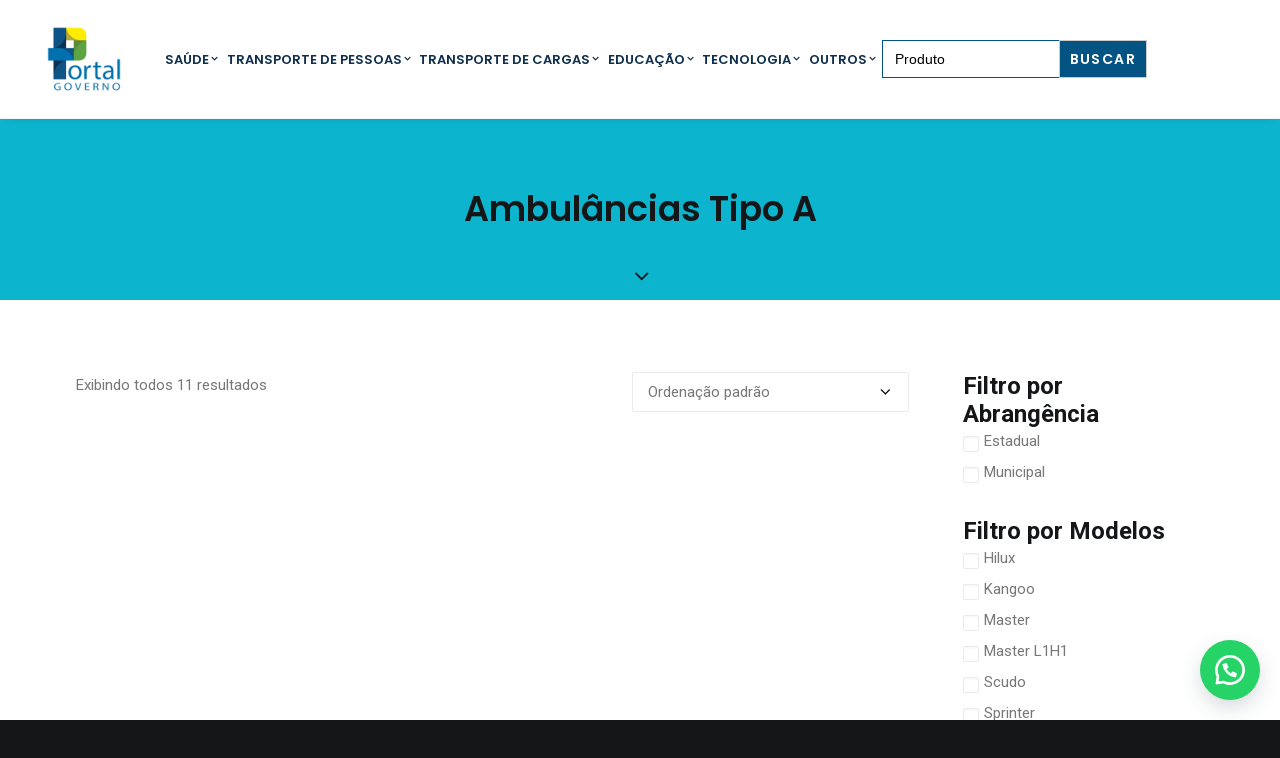

--- FILE ---
content_type: text/html; charset=UTF-8
request_url: https://portalgoverno.com.br/product-category/atas/saude/ambulancias/ambulancias-tipo-a/
body_size: 26109
content:
<!DOCTYPE html>
<html class="no-touch" dir="ltr" lang="pt-BR"
	prefix="og: https://ogp.me/ns#"  xmlns="http://www.w3.org/1999/xhtml">
<head>
<meta http-equiv="Content-Type" content="text/html; charset=UTF-8">
<meta name="viewport" content="width=device-width, initial-scale=1">
<link rel="profile" href="https://gmpg.org/xfn/11">
<link rel="pingback" href="https://portalgoverno.com.br/xmlrpc.php">

		<!-- All in One SEO 4.3.7 - aioseo.com -->
		<meta name="robots" content="max-image-preview:large" />
		<link rel="canonical" href="https://portalgoverno.com.br/product-category/atas/saude/ambulancias/ambulancias-tipo-a/" />
		<meta name="generator" content="All in One SEO (AIOSEO) 4.3.7" />
		<script type="application/ld+json" class="aioseo-schema">
			{"@context":"https:\/\/schema.org","@graph":[{"@type":"BreadcrumbList","@id":"https:\/\/portalgoverno.com.br\/product-category\/atas\/saude\/ambulancias\/ambulancias-tipo-a\/#breadcrumblist","itemListElement":[{"@type":"ListItem","@id":"https:\/\/portalgoverno.com.br\/#listItem","position":1,"item":{"@type":"WebPage","@id":"https:\/\/portalgoverno.com.br\/","name":"In\u00edcio","url":"https:\/\/portalgoverno.com.br\/"},"nextItem":"https:\/\/portalgoverno.com.br\/product-category\/atas\/#listItem"},{"@type":"ListItem","@id":"https:\/\/portalgoverno.com.br\/product-category\/atas\/#listItem","position":2,"item":{"@type":"WebPage","@id":"https:\/\/portalgoverno.com.br\/product-category\/atas\/","name":"Atas","url":"https:\/\/portalgoverno.com.br\/product-category\/atas\/"},"nextItem":"https:\/\/portalgoverno.com.br\/product-category\/atas\/saude\/#listItem","previousItem":"https:\/\/portalgoverno.com.br\/#listItem"},{"@type":"ListItem","@id":"https:\/\/portalgoverno.com.br\/product-category\/atas\/saude\/#listItem","position":3,"item":{"@type":"WebPage","@id":"https:\/\/portalgoverno.com.br\/product-category\/atas\/saude\/","name":"Sa\u00fade","url":"https:\/\/portalgoverno.com.br\/product-category\/atas\/saude\/"},"nextItem":"https:\/\/portalgoverno.com.br\/product-category\/atas\/saude\/ambulancias\/#listItem","previousItem":"https:\/\/portalgoverno.com.br\/product-category\/atas\/#listItem"},{"@type":"ListItem","@id":"https:\/\/portalgoverno.com.br\/product-category\/atas\/saude\/ambulancias\/#listItem","position":4,"item":{"@type":"WebPage","@id":"https:\/\/portalgoverno.com.br\/product-category\/atas\/saude\/ambulancias\/","name":"Ambul\u00e2ncias","url":"https:\/\/portalgoverno.com.br\/product-category\/atas\/saude\/ambulancias\/"},"nextItem":"https:\/\/portalgoverno.com.br\/product-category\/atas\/saude\/ambulancias\/ambulancias-tipo-a\/#listItem","previousItem":"https:\/\/portalgoverno.com.br\/product-category\/atas\/saude\/#listItem"},{"@type":"ListItem","@id":"https:\/\/portalgoverno.com.br\/product-category\/atas\/saude\/ambulancias\/ambulancias-tipo-a\/#listItem","position":5,"item":{"@type":"WebPage","@id":"https:\/\/portalgoverno.com.br\/product-category\/atas\/saude\/ambulancias\/ambulancias-tipo-a\/","name":"Ambul\u00e2ncias Tipo A","url":"https:\/\/portalgoverno.com.br\/product-category\/atas\/saude\/ambulancias\/ambulancias-tipo-a\/"},"previousItem":"https:\/\/portalgoverno.com.br\/product-category\/atas\/saude\/ambulancias\/#listItem"}]},{"@type":"CollectionPage","@id":"https:\/\/portalgoverno.com.br\/product-category\/atas\/saude\/ambulancias\/ambulancias-tipo-a\/#collectionpage","url":"https:\/\/portalgoverno.com.br\/product-category\/atas\/saude\/ambulancias\/ambulancias-tipo-a\/","name":"Ambul\u00e2ncias Tipo A - Portal Governo","inLanguage":"pt-BR","isPartOf":{"@id":"https:\/\/portalgoverno.com.br\/#website"},"breadcrumb":{"@id":"https:\/\/portalgoverno.com.br\/product-category\/atas\/saude\/ambulancias\/ambulancias-tipo-a\/#breadcrumblist"}},{"@type":"Organization","@id":"https:\/\/portalgoverno.com.br\/#organization","name":"Portal Governo","url":"https:\/\/portalgoverno.com.br\/"},{"@type":"WebSite","@id":"https:\/\/portalgoverno.com.br\/#website","url":"https:\/\/portalgoverno.com.br\/","name":"Portal Governo","inLanguage":"pt-BR","publisher":{"@id":"https:\/\/portalgoverno.com.br\/#organization"}}]}
		</script>
		<!-- All in One SEO -->


	<!-- This site is optimized with the Yoast SEO plugin v20.8 - https://yoast.com/wordpress/plugins/seo/ -->
	<title>Ambulâncias Tipo A - Portal Governo</title>
	<meta name="description" content="Atas de Registro de Preços de Ambulâncias tipo A para todas as Entidaddes Federais, Estaduais e Municipais de todo o Brasil." />
	<link rel="canonical" href="https://portalgoverno.com.br/product-category/atas/saude/ambulancias/ambulancias-tipo-a/" />
	<meta property="og:locale" content="pt_BR" />
	<meta property="og:type" content="article" />
	<meta property="og:title" content="Arquivos Ambulâncias Tipo A - Portal Governo" />
	<meta property="og:description" content="Atas de Registro de Preços de Ambulâncias tipo A para todas as Entidaddes Federais, Estaduais e Municipais de todo o Brasil." />
	<meta property="og:url" content="https://portalgoverno.com.br/product-category/atas/saude/ambulancias/ambulancias-tipo-a/" />
	<meta property="og:site_name" content="Portal Governo" />
	<meta name="twitter:card" content="summary_large_image" />
	<script type="application/ld+json" class="yoast-schema-graph">{"@context":"https://schema.org","@graph":[{"@type":"CollectionPage","@id":"https://portalgoverno.com.br/product-category/atas/saude/ambulancias/ambulancias-tipo-a/","url":"https://portalgoverno.com.br/product-category/atas/saude/ambulancias/ambulancias-tipo-a/","name":"Arquivos Ambulâncias Tipo A - Portal Governo","isPartOf":{"@id":"https://portalgoverno.com.br/#website"},"primaryImageOfPage":{"@id":"https://portalgoverno.com.br/product-category/atas/saude/ambulancias/ambulancias-tipo-a/#primaryimage"},"image":{"@id":"https://portalgoverno.com.br/product-category/atas/saude/ambulancias/ambulancias-tipo-a/#primaryimage"},"thumbnailUrl":"https://portalgoverno.com.br/wp-content/uploads/2024/07/Ambulancia-de-Transporte-Tipo-A.png","description":"Atas de Registro de Preços de Ambulâncias tipo A para todas as Entidaddes Federais, Estaduais e Municipais de todo o Brasil.","breadcrumb":{"@id":"https://portalgoverno.com.br/product-category/atas/saude/ambulancias/ambulancias-tipo-a/#breadcrumb"},"inLanguage":"pt-BR"},{"@type":"ImageObject","inLanguage":"pt-BR","@id":"https://portalgoverno.com.br/product-category/atas/saude/ambulancias/ambulancias-tipo-a/#primaryimage","url":"https://portalgoverno.com.br/wp-content/uploads/2024/07/Ambulancia-de-Transporte-Tipo-A.png","contentUrl":"https://portalgoverno.com.br/wp-content/uploads/2024/07/Ambulancia-de-Transporte-Tipo-A.png","width":1080,"height":1080,"caption":"Ambulância de Transporte - Tipo \"A\" - Mercedes-Benz - Sprinter 417 - Portal Governo"},{"@type":"BreadcrumbList","@id":"https://portalgoverno.com.br/product-category/atas/saude/ambulancias/ambulancias-tipo-a/#breadcrumb","itemListElement":[{"@type":"ListItem","position":1,"name":"Início","item":"https://portalgoverno.com.br/"},{"@type":"ListItem","position":2,"name":"Atas","item":"https://portalgoverno.com.br/product-category/atas/"},{"@type":"ListItem","position":3,"name":"Saúde","item":"https://portalgoverno.com.br/product-category/atas/saude/"},{"@type":"ListItem","position":4,"name":"Ambulâncias","item":"https://portalgoverno.com.br/product-category/atas/saude/ambulancias/"},{"@type":"ListItem","position":5,"name":"Ambulâncias Tipo A"}]},{"@type":"WebSite","@id":"https://portalgoverno.com.br/#website","url":"https://portalgoverno.com.br/","name":"Portal Governo","description":"","potentialAction":[{"@type":"SearchAction","target":{"@type":"EntryPoint","urlTemplate":"https://portalgoverno.com.br/?s={search_term_string}"},"query-input":"required name=search_term_string"}],"inLanguage":"pt-BR"}]}</script>
	<!-- / Yoast SEO plugin. -->


<link rel='dns-prefetch' href='//www.google.com' />
<link rel='dns-prefetch' href='//fonts.googleapis.com' />
<link rel="alternate" type="application/rss+xml" title="Feed para Portal Governo &raquo;" href="https://portalgoverno.com.br/feed/" />
<link rel="alternate" type="application/rss+xml" title="Feed de comentários para Portal Governo &raquo;" href="https://portalgoverno.com.br/comments/feed/" />
<link rel="alternate" type="application/rss+xml" title="Feed para Portal Governo &raquo; Ambulâncias Tipo A Categoria" href="https://portalgoverno.com.br/product-category/atas/saude/ambulancias/ambulancias-tipo-a/feed/" />
<script type="1e6228c427812b6ddf16daf2-text/javascript">
window._wpemojiSettings = {"baseUrl":"https:\/\/s.w.org\/images\/core\/emoji\/14.0.0\/72x72\/","ext":".png","svgUrl":"https:\/\/s.w.org\/images\/core\/emoji\/14.0.0\/svg\/","svgExt":".svg","source":{"concatemoji":"https:\/\/portalgoverno.com.br\/wp-includes\/js\/wp-emoji-release.min.js?ver=6.2.8"}};
/*! This file is auto-generated */
!function(e,a,t){var n,r,o,i=a.createElement("canvas"),p=i.getContext&&i.getContext("2d");function s(e,t){p.clearRect(0,0,i.width,i.height),p.fillText(e,0,0);e=i.toDataURL();return p.clearRect(0,0,i.width,i.height),p.fillText(t,0,0),e===i.toDataURL()}function c(e){var t=a.createElement("script");t.src=e,t.defer=t.type="text/javascript",a.getElementsByTagName("head")[0].appendChild(t)}for(o=Array("flag","emoji"),t.supports={everything:!0,everythingExceptFlag:!0},r=0;r<o.length;r++)t.supports[o[r]]=function(e){if(p&&p.fillText)switch(p.textBaseline="top",p.font="600 32px Arial",e){case"flag":return s("\ud83c\udff3\ufe0f\u200d\u26a7\ufe0f","\ud83c\udff3\ufe0f\u200b\u26a7\ufe0f")?!1:!s("\ud83c\uddfa\ud83c\uddf3","\ud83c\uddfa\u200b\ud83c\uddf3")&&!s("\ud83c\udff4\udb40\udc67\udb40\udc62\udb40\udc65\udb40\udc6e\udb40\udc67\udb40\udc7f","\ud83c\udff4\u200b\udb40\udc67\u200b\udb40\udc62\u200b\udb40\udc65\u200b\udb40\udc6e\u200b\udb40\udc67\u200b\udb40\udc7f");case"emoji":return!s("\ud83e\udef1\ud83c\udffb\u200d\ud83e\udef2\ud83c\udfff","\ud83e\udef1\ud83c\udffb\u200b\ud83e\udef2\ud83c\udfff")}return!1}(o[r]),t.supports.everything=t.supports.everything&&t.supports[o[r]],"flag"!==o[r]&&(t.supports.everythingExceptFlag=t.supports.everythingExceptFlag&&t.supports[o[r]]);t.supports.everythingExceptFlag=t.supports.everythingExceptFlag&&!t.supports.flag,t.DOMReady=!1,t.readyCallback=function(){t.DOMReady=!0},t.supports.everything||(n=function(){t.readyCallback()},a.addEventListener?(a.addEventListener("DOMContentLoaded",n,!1),e.addEventListener("load",n,!1)):(e.attachEvent("onload",n),a.attachEvent("onreadystatechange",function(){"complete"===a.readyState&&t.readyCallback()})),(e=t.source||{}).concatemoji?c(e.concatemoji):e.wpemoji&&e.twemoji&&(c(e.twemoji),c(e.wpemoji)))}(window,document,window._wpemojiSettings);
</script>
<style type="text/css">
img.wp-smiley,
img.emoji {
	display: inline !important;
	border: none !important;
	box-shadow: none !important;
	height: 1em !important;
	width: 1em !important;
	margin: 0 0.07em !important;
	vertical-align: -0.1em !important;
	background: none !important;
	padding: 0 !important;
}
</style>
	<link rel='stylesheet' id='font-awesome-css' href='https://portalgoverno.com.br/wp-content/plugins/woocommerce-ajax-filters/berocket/assets/css/font-awesome.min.css?ver=6.2.8' type='text/css' media='all' />
<style id='font-awesome-inline-css' type='text/css'>
[data-font="FontAwesome"]:before {font-family: 'FontAwesome' !important;content: attr(data-icon) !important;speak: none !important;font-weight: normal !important;font-variant: normal !important;text-transform: none !important;line-height: 1 !important;font-style: normal !important;-webkit-font-smoothing: antialiased !important;-moz-osx-font-smoothing: grayscale !important;}
</style>
<link rel='stylesheet' id='berocket_aapf_widget-style-css' href='https://portalgoverno.com.br/wp-content/plugins/woocommerce-ajax-filters/assets/frontend/css/fullmain.min.css?ver=1.6.4.5' type='text/css' media='all' />
<link rel='stylesheet' id='wp-block-library-css' href='https://portalgoverno.com.br/wp-includes/css/dist/block-library/style.min.css?ver=6.2.8' type='text/css' media='all' />
<link rel='stylesheet' id='wc-blocks-vendors-style-css' href='https://portalgoverno.com.br/wp-content/plugins/woocommerce/packages/woocommerce-blocks/build/wc-blocks-vendors-style.css?ver=6.7.3' type='text/css' media='all' />
<link rel='stylesheet' id='wc-blocks-style-css' href='https://portalgoverno.com.br/wp-content/plugins/woocommerce/packages/woocommerce-blocks/build/wc-blocks-style.css?ver=6.7.3' type='text/css' media='all' />
<link rel='stylesheet' id='classic-theme-styles-css' href='https://portalgoverno.com.br/wp-includes/css/classic-themes.min.css?ver=6.2.8' type='text/css' media='all' />
<style id='global-styles-inline-css' type='text/css'>
body{--wp--preset--color--black: #000000;--wp--preset--color--cyan-bluish-gray: #abb8c3;--wp--preset--color--white: #ffffff;--wp--preset--color--pale-pink: #f78da7;--wp--preset--color--vivid-red: #cf2e2e;--wp--preset--color--luminous-vivid-orange: #ff6900;--wp--preset--color--luminous-vivid-amber: #fcb900;--wp--preset--color--light-green-cyan: #7bdcb5;--wp--preset--color--vivid-green-cyan: #00d084;--wp--preset--color--pale-cyan-blue: #8ed1fc;--wp--preset--color--vivid-cyan-blue: #0693e3;--wp--preset--color--vivid-purple: #9b51e0;--wp--preset--gradient--vivid-cyan-blue-to-vivid-purple: linear-gradient(135deg,rgba(6,147,227,1) 0%,rgb(155,81,224) 100%);--wp--preset--gradient--light-green-cyan-to-vivid-green-cyan: linear-gradient(135deg,rgb(122,220,180) 0%,rgb(0,208,130) 100%);--wp--preset--gradient--luminous-vivid-amber-to-luminous-vivid-orange: linear-gradient(135deg,rgba(252,185,0,1) 0%,rgba(255,105,0,1) 100%);--wp--preset--gradient--luminous-vivid-orange-to-vivid-red: linear-gradient(135deg,rgba(255,105,0,1) 0%,rgb(207,46,46) 100%);--wp--preset--gradient--very-light-gray-to-cyan-bluish-gray: linear-gradient(135deg,rgb(238,238,238) 0%,rgb(169,184,195) 100%);--wp--preset--gradient--cool-to-warm-spectrum: linear-gradient(135deg,rgb(74,234,220) 0%,rgb(151,120,209) 20%,rgb(207,42,186) 40%,rgb(238,44,130) 60%,rgb(251,105,98) 80%,rgb(254,248,76) 100%);--wp--preset--gradient--blush-light-purple: linear-gradient(135deg,rgb(255,206,236) 0%,rgb(152,150,240) 100%);--wp--preset--gradient--blush-bordeaux: linear-gradient(135deg,rgb(254,205,165) 0%,rgb(254,45,45) 50%,rgb(107,0,62) 100%);--wp--preset--gradient--luminous-dusk: linear-gradient(135deg,rgb(255,203,112) 0%,rgb(199,81,192) 50%,rgb(65,88,208) 100%);--wp--preset--gradient--pale-ocean: linear-gradient(135deg,rgb(255,245,203) 0%,rgb(182,227,212) 50%,rgb(51,167,181) 100%);--wp--preset--gradient--electric-grass: linear-gradient(135deg,rgb(202,248,128) 0%,rgb(113,206,126) 100%);--wp--preset--gradient--midnight: linear-gradient(135deg,rgb(2,3,129) 0%,rgb(40,116,252) 100%);--wp--preset--duotone--dark-grayscale: url('#wp-duotone-dark-grayscale');--wp--preset--duotone--grayscale: url('#wp-duotone-grayscale');--wp--preset--duotone--purple-yellow: url('#wp-duotone-purple-yellow');--wp--preset--duotone--blue-red: url('#wp-duotone-blue-red');--wp--preset--duotone--midnight: url('#wp-duotone-midnight');--wp--preset--duotone--magenta-yellow: url('#wp-duotone-magenta-yellow');--wp--preset--duotone--purple-green: url('#wp-duotone-purple-green');--wp--preset--duotone--blue-orange: url('#wp-duotone-blue-orange');--wp--preset--font-size--small: 13px;--wp--preset--font-size--medium: 20px;--wp--preset--font-size--large: 36px;--wp--preset--font-size--x-large: 42px;--wp--preset--spacing--20: 0.44rem;--wp--preset--spacing--30: 0.67rem;--wp--preset--spacing--40: 1rem;--wp--preset--spacing--50: 1.5rem;--wp--preset--spacing--60: 2.25rem;--wp--preset--spacing--70: 3.38rem;--wp--preset--spacing--80: 5.06rem;--wp--preset--shadow--natural: 6px 6px 9px rgba(0, 0, 0, 0.2);--wp--preset--shadow--deep: 12px 12px 50px rgba(0, 0, 0, 0.4);--wp--preset--shadow--sharp: 6px 6px 0px rgba(0, 0, 0, 0.2);--wp--preset--shadow--outlined: 6px 6px 0px -3px rgba(255, 255, 255, 1), 6px 6px rgba(0, 0, 0, 1);--wp--preset--shadow--crisp: 6px 6px 0px rgba(0, 0, 0, 1);}:where(.is-layout-flex){gap: 0.5em;}body .is-layout-flow > .alignleft{float: left;margin-inline-start: 0;margin-inline-end: 2em;}body .is-layout-flow > .alignright{float: right;margin-inline-start: 2em;margin-inline-end: 0;}body .is-layout-flow > .aligncenter{margin-left: auto !important;margin-right: auto !important;}body .is-layout-constrained > .alignleft{float: left;margin-inline-start: 0;margin-inline-end: 2em;}body .is-layout-constrained > .alignright{float: right;margin-inline-start: 2em;margin-inline-end: 0;}body .is-layout-constrained > .aligncenter{margin-left: auto !important;margin-right: auto !important;}body .is-layout-constrained > :where(:not(.alignleft):not(.alignright):not(.alignfull)){max-width: var(--wp--style--global--content-size);margin-left: auto !important;margin-right: auto !important;}body .is-layout-constrained > .alignwide{max-width: var(--wp--style--global--wide-size);}body .is-layout-flex{display: flex;}body .is-layout-flex{flex-wrap: wrap;align-items: center;}body .is-layout-flex > *{margin: 0;}:where(.wp-block-columns.is-layout-flex){gap: 2em;}.has-black-color{color: var(--wp--preset--color--black) !important;}.has-cyan-bluish-gray-color{color: var(--wp--preset--color--cyan-bluish-gray) !important;}.has-white-color{color: var(--wp--preset--color--white) !important;}.has-pale-pink-color{color: var(--wp--preset--color--pale-pink) !important;}.has-vivid-red-color{color: var(--wp--preset--color--vivid-red) !important;}.has-luminous-vivid-orange-color{color: var(--wp--preset--color--luminous-vivid-orange) !important;}.has-luminous-vivid-amber-color{color: var(--wp--preset--color--luminous-vivid-amber) !important;}.has-light-green-cyan-color{color: var(--wp--preset--color--light-green-cyan) !important;}.has-vivid-green-cyan-color{color: var(--wp--preset--color--vivid-green-cyan) !important;}.has-pale-cyan-blue-color{color: var(--wp--preset--color--pale-cyan-blue) !important;}.has-vivid-cyan-blue-color{color: var(--wp--preset--color--vivid-cyan-blue) !important;}.has-vivid-purple-color{color: var(--wp--preset--color--vivid-purple) !important;}.has-black-background-color{background-color: var(--wp--preset--color--black) !important;}.has-cyan-bluish-gray-background-color{background-color: var(--wp--preset--color--cyan-bluish-gray) !important;}.has-white-background-color{background-color: var(--wp--preset--color--white) !important;}.has-pale-pink-background-color{background-color: var(--wp--preset--color--pale-pink) !important;}.has-vivid-red-background-color{background-color: var(--wp--preset--color--vivid-red) !important;}.has-luminous-vivid-orange-background-color{background-color: var(--wp--preset--color--luminous-vivid-orange) !important;}.has-luminous-vivid-amber-background-color{background-color: var(--wp--preset--color--luminous-vivid-amber) !important;}.has-light-green-cyan-background-color{background-color: var(--wp--preset--color--light-green-cyan) !important;}.has-vivid-green-cyan-background-color{background-color: var(--wp--preset--color--vivid-green-cyan) !important;}.has-pale-cyan-blue-background-color{background-color: var(--wp--preset--color--pale-cyan-blue) !important;}.has-vivid-cyan-blue-background-color{background-color: var(--wp--preset--color--vivid-cyan-blue) !important;}.has-vivid-purple-background-color{background-color: var(--wp--preset--color--vivid-purple) !important;}.has-black-border-color{border-color: var(--wp--preset--color--black) !important;}.has-cyan-bluish-gray-border-color{border-color: var(--wp--preset--color--cyan-bluish-gray) !important;}.has-white-border-color{border-color: var(--wp--preset--color--white) !important;}.has-pale-pink-border-color{border-color: var(--wp--preset--color--pale-pink) !important;}.has-vivid-red-border-color{border-color: var(--wp--preset--color--vivid-red) !important;}.has-luminous-vivid-orange-border-color{border-color: var(--wp--preset--color--luminous-vivid-orange) !important;}.has-luminous-vivid-amber-border-color{border-color: var(--wp--preset--color--luminous-vivid-amber) !important;}.has-light-green-cyan-border-color{border-color: var(--wp--preset--color--light-green-cyan) !important;}.has-vivid-green-cyan-border-color{border-color: var(--wp--preset--color--vivid-green-cyan) !important;}.has-pale-cyan-blue-border-color{border-color: var(--wp--preset--color--pale-cyan-blue) !important;}.has-vivid-cyan-blue-border-color{border-color: var(--wp--preset--color--vivid-cyan-blue) !important;}.has-vivid-purple-border-color{border-color: var(--wp--preset--color--vivid-purple) !important;}.has-vivid-cyan-blue-to-vivid-purple-gradient-background{background: var(--wp--preset--gradient--vivid-cyan-blue-to-vivid-purple) !important;}.has-light-green-cyan-to-vivid-green-cyan-gradient-background{background: var(--wp--preset--gradient--light-green-cyan-to-vivid-green-cyan) !important;}.has-luminous-vivid-amber-to-luminous-vivid-orange-gradient-background{background: var(--wp--preset--gradient--luminous-vivid-amber-to-luminous-vivid-orange) !important;}.has-luminous-vivid-orange-to-vivid-red-gradient-background{background: var(--wp--preset--gradient--luminous-vivid-orange-to-vivid-red) !important;}.has-very-light-gray-to-cyan-bluish-gray-gradient-background{background: var(--wp--preset--gradient--very-light-gray-to-cyan-bluish-gray) !important;}.has-cool-to-warm-spectrum-gradient-background{background: var(--wp--preset--gradient--cool-to-warm-spectrum) !important;}.has-blush-light-purple-gradient-background{background: var(--wp--preset--gradient--blush-light-purple) !important;}.has-blush-bordeaux-gradient-background{background: var(--wp--preset--gradient--blush-bordeaux) !important;}.has-luminous-dusk-gradient-background{background: var(--wp--preset--gradient--luminous-dusk) !important;}.has-pale-ocean-gradient-background{background: var(--wp--preset--gradient--pale-ocean) !important;}.has-electric-grass-gradient-background{background: var(--wp--preset--gradient--electric-grass) !important;}.has-midnight-gradient-background{background: var(--wp--preset--gradient--midnight) !important;}.has-small-font-size{font-size: var(--wp--preset--font-size--small) !important;}.has-medium-font-size{font-size: var(--wp--preset--font-size--medium) !important;}.has-large-font-size{font-size: var(--wp--preset--font-size--large) !important;}.has-x-large-font-size{font-size: var(--wp--preset--font-size--x-large) !important;}
.wp-block-navigation a:where(:not(.wp-element-button)){color: inherit;}
:where(.wp-block-columns.is-layout-flex){gap: 2em;}
.wp-block-pullquote{font-size: 1.5em;line-height: 1.6;}
</style>
<link rel='stylesheet' id='contact-form-7-css' href='https://portalgoverno.com.br/wp-content/plugins/contact-form-7/includes/css/styles.css?ver=5.5.6' type='text/css' media='all' />
<link rel='stylesheet' id='email-subscribers-css' href='https://portalgoverno.com.br/wp-content/plugins/email-subscribers/lite/public/css/email-subscribers-public.css?ver=5.3.3' type='text/css' media='all' />
<link rel='stylesheet' id='uncodefont-google-css' href='//fonts.googleapis.com/css?family=Poppins%3A300%2Cregular%2C500%2C600%2C700%7CDroid+Serif%3Aregular%2Citalic%2C700%2C700italic%7CDosis%3A200%2C300%2Cregular%2C500%2C600%2C700%2C800%7CPlayfair+Display%3Aregular%2Citalic%2C700%2C700italic%2C900%2C900italic%7COswald%3A300%2Cregular%2C700%7CRoboto%3A100%2C100italic%2C300%2C300italic%2Cregular%2Citalic%2C500%2C500italic%2C700%2C700italic%2C900%2C900italic%7CNunito%3A200%2C200italic%2C300%2C300italic%2Cregular%2Citalic%2C600%2C600italic%2C700%2C700italic%2C900%2C900italic&#038;subset=devanagari%2Clatin-ext%2Clatin%2Ccyrillic%2Cvietnamese%2Cgreek%2Ccyrillic-ext%2Cgreek-ext&#038;ver=2.5.0.5' type='text/css' media='all' />
<link rel='stylesheet' id='uncode-privacy-css' href='https://portalgoverno.com.br/wp-content/plugins/uncode-privacy/assets/css/uncode-privacy-public.css?ver=2.2.1' type='text/css' media='all' />
<style id='woocommerce-inline-inline-css' type='text/css'>
.woocommerce form .form-row .required { visibility: visible; }
</style>
<link rel='stylesheet' id='wa_order_style-css' href='https://portalgoverno.com.br/wp-content/plugins/oneclick-whatsapp-order/assets/css/main-style.css?ver=6.2.8' type='text/css' media='all' />
<link rel='stylesheet' id='ivory-search-styles-css' href='https://portalgoverno.com.br/wp-content/plugins/add-search-to-menu/public/css/ivory-search.min.css?ver=5.4.3' type='text/css' media='all' />
<link rel='stylesheet' id='uncode-style-css' href='https://portalgoverno.com.br/wp-content/themes/uncode/library/css/style-core.css?ver=876928625' type='text/css' media='all' />
<style id='uncode-style-inline-css' type='text/css'>

@media (min-width: 960px) { .limit-width { max-width: 1200px; margin: auto;}}
.menu-primary ul.menu-smart > li > a, .menu-primary ul.menu-smart li.dropdown > a, .menu-primary ul.menu-smart li.mega-menu > a, .vmenu-container ul.menu-smart > li > a, .vmenu-container ul.menu-smart li.dropdown > a { text-transform: uppercase; }
body.menu-custom-padding .col-lg-0.logo-container, body.menu-custom-padding .col-lg-2.logo-container, body.menu-custom-padding .col-lg-12 .logo-container, body.menu-custom-padding .col-lg-4.logo-container { padding-top: 9px; padding-bottom: 9px; }
body.menu-custom-padding .col-lg-0.logo-container.shrinked, body.menu-custom-padding .col-lg-2.logo-container.shrinked, body.menu-custom-padding .col-lg-12 .logo-container.shrinked, body.menu-custom-padding .col-lg-4.logo-container.shrinked { padding-top: 0px; padding-bottom: 0px; }
@media (max-width: 959px) { body.menu-custom-padding .menu-container .logo-container { padding-top: 9px !important; padding-bottom: 9px !important; } }
#changer-back-color { transition: background-color 1000ms cubic-bezier(0.25, 1, 0.5, 1) !important; } #changer-back-color > div { transition: opacity 1000ms cubic-bezier(0.25, 1, 0.5, 1) !important; } body.bg-changer-init.disable-hover .main-wrapper .style-light,  body.bg-changer-init.disable-hover .main-wrapper .style-light h1,  body.bg-changer-init.disable-hover .main-wrapper .style-light h2, body.bg-changer-init.disable-hover .main-wrapper .style-light h3, body.bg-changer-init.disable-hover .main-wrapper .style-light h4, body.bg-changer-init.disable-hover .main-wrapper .style-light h5, body.bg-changer-init.disable-hover .main-wrapper .style-light h6, body.bg-changer-init.disable-hover .main-wrapper .style-light a, body.bg-changer-init.disable-hover .main-wrapper .style-dark, body.bg-changer-init.disable-hover .main-wrapper .style-dark h1, body.bg-changer-init.disable-hover .main-wrapper .style-dark h2, body.bg-changer-init.disable-hover .main-wrapper .style-dark h3, body.bg-changer-init.disable-hover .main-wrapper .style-dark h4, body.bg-changer-init.disable-hover .main-wrapper .style-dark h5, body.bg-changer-init.disable-hover .main-wrapper .style-dark h6, body.bg-changer-init.disable-hover .main-wrapper .style-dark a { transition: color 1000ms cubic-bezier(0.25, 1, 0.5, 1) !important; } body.bg-changer-init.disable-hover .main-wrapper .heading-text-highlight-inner { transition-property: right, background; transition-duration: 1000ms }
</style>
<link rel='stylesheet' id='uncode-style-isotope-css' href='https://portalgoverno.com.br/wp-content/themes/uncode/library/css/style-isotope.css?ver=all' type='text/css' media='all' />
<link rel='stylesheet' id='uncode-style-owlcarousel-css' href='https://portalgoverno.com.br/wp-content/themes/uncode/library/css/style-owlcarousel.css?ver=all' type='text/css' media='all' />
<link rel='stylesheet' id='uncode-style-ilightbox-css' href='https://portalgoverno.com.br/wp-content/themes/uncode/library/css/style-ilightbox.css?ver=all' type='text/css' media='all' />
<link rel='stylesheet' id='uncode-style-unmodal-css' href='https://portalgoverno.com.br/wp-content/themes/uncode/library/css/style-unmodal.css?ver=all' type='text/css' media='all' />
<link rel='stylesheet' id='uncode-style-widgets-css' href='https://portalgoverno.com.br/wp-content/themes/uncode/library/css/style-widgets.css?ver=all' type='text/css' media='all' />
<link rel='stylesheet' id='uncode-style-iconbox-css' href='https://portalgoverno.com.br/wp-content/themes/uncode/library/css/style-iconbox.css?ver=all' type='text/css' media='all' />
<link rel='stylesheet' id='uncode-style-utils-css' href='https://portalgoverno.com.br/wp-content/themes/uncode/library/css/style-utils.css?ver=all' type='text/css' media='all' />
<link rel='stylesheet' id='uncode-woocommerce-css' href='https://portalgoverno.com.br/wp-content/themes/uncode/library/css/woocommerce.css?ver=all' type='text/css' media='all' />
<link rel='stylesheet' id='uncode-icons-css' href='https://portalgoverno.com.br/wp-content/themes/uncode/library/css/uncode-icons.css?ver=876928625' type='text/css' media='all' />
<link rel='stylesheet' id='uncode-custom-style-css' href='https://portalgoverno.com.br/wp-content/themes/uncode/library/css/style-custom.css?ver=876928625' type='text/css' media='all' />
<style id='uncode-custom-style-inline-css' type='text/css'>
.post-info{display:none;}.mega-menu .menu-item .menu-item li{background-color:#006faf;}.style-color-rgdb-bg{background-color:#006faf;}@media (min-width:960px) and (max-width:1300px){.col-lg-0 {padding:27px 12px 27px 36px;}.menu-smart > li > a {padding:0px 2px !important;}.menu-container ul.menu-smart > li > a, .menu-container ul.menu-smart li.dropdown > a{letter-spacing:0px !important;}.menu-smart i.fa-dropdown {padding:0px 0px 0px 2px;}body[class*=hmenu-] .menu-borders .navbar-nav + .navbar-nav-last > *:first-child {margin:0px 0px 0px 0px;}}
</style>
<link rel='stylesheet' id='yith_ywraq_frontend-css' href='https://portalgoverno.com.br/wp-content/plugins/yith-woocommerce-request-a-quote-premium/assets/css/ywraq-frontend.css?ver=2.3.4' type='text/css' media='all' />
<style id='yith_ywraq_frontend-inline-css' type='text/css'>
.woocommerce .add-request-quote-button.button, .woocommerce .add-request-quote-button-addons.button{
    background-color: #0066b4!important;
    color: #fff!important;
    padding: 15px 20px;
}
.woocommerce .add-request-quote-button.button:hover,  .woocommerce .add-request-quote-button-addons.button:hover{
    background-color: #044a80!important;
    color: #fff!important;
}
.woocommerce a.add-request-quote-button{
    color: #fff!important;
}

.woocommerce a.add-request-quote-button:hover{
    color: #fff!important;
}

</style>
<script type="1e6228c427812b6ddf16daf2-text/javascript" src='https://portalgoverno.com.br/wp-includes/js/jquery/jquery.min.js?ver=3.6.4' id='jquery-core-js'></script>
<script type="1e6228c427812b6ddf16daf2-text/javascript" src='https://portalgoverno.com.br/wp-includes/js/jquery/jquery-migrate.min.js?ver=3.4.0' id='jquery-migrate-js'></script>
<script type="1e6228c427812b6ddf16daf2-text/javascript" id='email-subscribers-js-extra'>
/* <![CDATA[ */
var es_data = {"messages":{"es_empty_email_notice":"Please enter email address","es_rate_limit_notice":"You need to wait for sometime before subscribing again","es_single_optin_success_message":"Successfully Subscribed.","es_email_exists_notice":"Email Address already exists!","es_unexpected_error_notice":"Oops.. Unexpected error occurred.","es_invalid_email_notice":"Invalid email address","es_try_later_notice":"Please try after some time"},"es_ajax_url":"https:\/\/portalgoverno.com.br\/wp-admin\/admin-ajax.php"};
/* ]]> */
</script>
<script type="1e6228c427812b6ddf16daf2-text/javascript" src='https://portalgoverno.com.br/wp-content/plugins/email-subscribers/lite/public/js/email-subscribers-public.js?ver=5.3.3' id='email-subscribers-js'></script>
<script type="1e6228c427812b6ddf16daf2-text/javascript" src='https://portalgoverno.com.br/wp-content/plugins/woocommerce/assets/js/jquery-blockui/jquery.blockUI.min.js?ver=2.7.0-wc.6.2.2' id='jquery-blockui-js'></script>
<script type="1e6228c427812b6ddf16daf2-text/javascript" id='wc-add-to-cart-js-extra'>
/* <![CDATA[ */
var wc_add_to_cart_params = {"ajax_url":"\/wp-admin\/admin-ajax.php","wc_ajax_url":"\/?wc-ajax=%%endpoint%%","i18n_view_cart":"Ver carrinho","cart_url":"https:\/\/portalgoverno.com.br","is_cart":"","cart_redirect_after_add":"no"};
/* ]]> */
</script>
<script type="1e6228c427812b6ddf16daf2-text/javascript" src='https://portalgoverno.com.br/wp-content/plugins/woocommerce/assets/js/frontend/add-to-cart.min.js?ver=6.2.2' id='wc-add-to-cart-js'></script>
<script type="1e6228c427812b6ddf16daf2-text/javascript" src='https://portalgoverno.com.br/wp-content/plugins/uncode-js_composer/assets/js/vendors/woocommerce-add-to-cart.js?ver=6.7.0' id='vc_woocommerce-add-to-cart-js-js'></script>
<script type="1e6228c427812b6ddf16daf2-text/javascript" src='/wp-content/themes/uncode/library/js/ai-uncode.js' id='uncodeAI' data-home='/' data-path='/' data-breakpoints-images='258,516,720,1032,1440,2064,2880' id='ai-uncode-js'></script>
<script type="1e6228c427812b6ddf16daf2-text/javascript" id='uncode-init-js-extra'>
/* <![CDATA[ */
var SiteParameters = {"days":"days","hours":"hours","minutes":"minutes","seconds":"seconds","constant_scroll":"on","scroll_speed":"2","parallax_factor":"0.25","loading":"Loading\u2026","slide_name":"slide","slide_footer":"footer","ajax_url":"https:\/\/portalgoverno.com.br\/wp-admin\/admin-ajax.php","nonce_adaptive_images":"8d11259b13","nonce_srcset_async":"2b15377a09","enable_debug":"","block_mobile_videos":"","is_frontend_editor":"","mobile_parallax_allowed":"","wireframes_plugin_active":"1","sticky_elements":"off","lazyload_type":"","resize_quality":"90","register_metadata":"","bg_changer_time":"1000","update_wc_fragments":"1","optimize_shortpixel_image":"","custom_cursor_selector":"[href], .trigger-overlay, .owl-next, .owl-prev, .owl-dot, input[type=\"submit\"], button[type=\"submit\"], a[class^=\"ilightbox\"], .ilightbox-thumbnail, .ilightbox-prev, .ilightbox-next, .overlay-close, .unmodal-close, .qty-inset > span, .share-button li, .uncode-post-titles .tmb.tmb-click-area, .btn-link, .tmb-click-row .t-inside","mobile_parallax_animation":"","uncode_adaptive":"1","ai_breakpoints":"258,516,720,1032,1440,2064,2880"};
/* ]]> */
</script>
<script type="1e6228c427812b6ddf16daf2-text/javascript" src='https://portalgoverno.com.br/wp-content/themes/uncode/library/js/init.js?ver=876928625' id='uncode-init-js'></script>
<link rel="https://api.w.org/" href="https://portalgoverno.com.br/wp-json/" /><link rel="alternate" type="application/json" href="https://portalgoverno.com.br/wp-json/wp/v2/product_cat/120" /><link rel="EditURI" type="application/rsd+xml" title="RSD" href="https://portalgoverno.com.br/xmlrpc.php?rsd" />
<link rel="wlwmanifest" type="application/wlwmanifest+xml" href="https://portalgoverno.com.br/wp-includes/wlwmanifest.xml" />
<meta name="generator" content="WordPress 6.2.8" />
<meta name="generator" content="WooCommerce 6.2.2" />
<meta name="facebook-domain-verification" content="304mpzinnda2fz75ygvxl1ko09u9wc" />
<script src="https://kit.fontawesome.com/5e976e2993.js" crossorigin="anonymous" type="1e6228c427812b6ddf16daf2-text/javascript"></script>

<script type="1e6228c427812b6ddf16daf2-text/javascript">$(document).ready(function(){$("button.single_add_to_cart_button").remove();});</script>

<!-- Google tag (gtag.js) -->
<script async src="https://www.googletagmanager.com/gtag/js?id=G-E0XFWX22KY" type="1e6228c427812b6ddf16daf2-text/javascript"></script>
<script type="1e6228c427812b6ddf16daf2-text/javascript">
  window.dataLayer = window.dataLayer || [];
  function gtag(){dataLayer.push(arguments);}
  gtag('js', new Date());

  gtag('config', 'G-E0XFWX22KY');
</script>

<!-- Global site tag (gtag.js) - Google Ads: 860889970 --> <script async src="https://www.googletagmanager.com/gtag/js?id=AW-860889970" type="1e6228c427812b6ddf16daf2-text/javascript"></script> <script type="1e6228c427812b6ddf16daf2-text/javascript"> window.dataLayer = window.dataLayer || []; function gtag(){dataLayer.push(arguments);} gtag('js', new Date()); gtag('config', 'AW-860889970'); </script>

<script type="1e6228c427812b6ddf16daf2-text/javascript"> gtag('config', 'AW-860889970/AhXjCOOjzPQCEPLGwJoD', { 'phone_conversion_number': '61 3386-2627' }); </script>

<!-- Global site tag (gtag.js) - Google Ads: 860889970 --> <script async src="https://www.googletagmanager.com/gtag/js?id=AW-860889970" type="1e6228c427812b6ddf16daf2-text/javascript"></script> <script type="1e6228c427812b6ddf16daf2-text/javascript"> window.dataLayer = window.dataLayer || []; function gtag(){dataLayer.push(arguments);} gtag('js', new Date()); gtag('config', 'AW-860889970'); </script>

<!-- Event snippet for Chat conversion page In your html page, add the snippet and call gtag_report_conversion when someone clicks on the chosen link or button. --> <script type="1e6228c427812b6ddf16daf2-text/javascript"> function gtag_report_conversion(url) { var callback = function () { if (typeof(url) != 'undefined') { window.location = url; } }; gtag('event', 'conversion', { 'send_to': 'AW-860889970/e0NiCLWT9_QCEPLGwJoD', 'event_callback': callback }); return false; } </script>

<script async custom-element="amp-analytics" src="https://cdn.ampproject.org/v0/amp-analytics-0.1.js" type="1e6228c427812b6ddf16daf2-text/javascript"></script>


<!--Start of Tawk.to Script-->
<!--
<script type="text/javascript">
var Tawk_API=Tawk_API||{}, Tawk_LoadStart=new Date();
(function(){
var s1=document.createElement("script"),s0=document.getElementsByTagName("script")[0];
s1.async=true;
s1.src='https://embed.tawk.to/57f714d68598f153810ad358/default';
s1.charset='UTF-8';
s1.setAttribute('crossorigin','*');
s0.parentNode.insertBefore(s1,s0);
})();
</script>

-->
<!--End of Tawk.to Script-->


<script id="mcjs" type="1e6228c427812b6ddf16daf2-text/javascript">!function(c,h,i,m,p){m=c.createElement(h),p=c.getElementsByTagName(h)[0],m.async=1,m.src=i,p.parentNode.insertBefore(m,p)}(document,"script","https://chimpstatic.com/mcjs-connected/js/users/986867a1a3799a1bd0a171064/8015bdb19f6427b5ba07fe19f.js");</script><script type="1e6228c427812b6ddf16daf2-text/javascript">document.createElement( "picture" );if(!window.HTMLPictureElement && document.addEventListener) {window.addEventListener("DOMContentLoaded", function() {var s = document.createElement("script");s.src = "https://portalgoverno.com.br/wp-content/plugins/webp-express/js/picturefill.min.js";document.body.appendChild(s);});}</script><style></style>		<a id="sendbtn" class="floating_button" href="https://web.whatsapp.com/send?phone=556133862627&text=" role="button" target="_blank">
		</a>
			<style>
				.floating_button {
					right: 20px;
				}
				@media only screen and (min-device-width: 320px) and (max-device-width: 480px) {
				    .floating_button {
				        right: 10px!important;
				    }
				}
			</style>			
     	<noscript><style>.woocommerce-product-gallery{ opacity: 1 !important; }</style></noscript>
	<style type="text/css">.recentcomments a{display:inline !important;padding:0 !important;margin:0 !important;}</style><meta name="generator" content="Powered by Slider Revolution 6.5.14 - responsive, Mobile-Friendly Slider Plugin for WordPress with comfortable drag and drop interface." />
<link rel="icon" href="https://portalgoverno.com.br/wp-content/uploads/2022/04/cropped-alt-logo-100x100-1-32x32.png" sizes="32x32" />
<link rel="icon" href="https://portalgoverno.com.br/wp-content/uploads/2022/04/cropped-alt-logo-100x100-1-192x192.png" sizes="192x192" />
<link rel="apple-touch-icon" href="https://portalgoverno.com.br/wp-content/uploads/2022/04/cropped-alt-logo-100x100-1-180x180.png" />
<meta name="msapplication-TileImage" content="https://portalgoverno.com.br/wp-content/uploads/2022/04/cropped-alt-logo-100x100-1-270x270.png" />
<script type="1e6228c427812b6ddf16daf2-text/javascript">function setREVStartSize(e){
			//window.requestAnimationFrame(function() {
				window.RSIW = window.RSIW===undefined ? window.innerWidth : window.RSIW;
				window.RSIH = window.RSIH===undefined ? window.innerHeight : window.RSIH;
				try {
					var pw = document.getElementById(e.c).parentNode.offsetWidth,
						newh;
					pw = pw===0 || isNaN(pw) ? window.RSIW : pw;
					e.tabw = e.tabw===undefined ? 0 : parseInt(e.tabw);
					e.thumbw = e.thumbw===undefined ? 0 : parseInt(e.thumbw);
					e.tabh = e.tabh===undefined ? 0 : parseInt(e.tabh);
					e.thumbh = e.thumbh===undefined ? 0 : parseInt(e.thumbh);
					e.tabhide = e.tabhide===undefined ? 0 : parseInt(e.tabhide);
					e.thumbhide = e.thumbhide===undefined ? 0 : parseInt(e.thumbhide);
					e.mh = e.mh===undefined || e.mh=="" || e.mh==="auto" ? 0 : parseInt(e.mh,0);
					if(e.layout==="fullscreen" || e.l==="fullscreen")
						newh = Math.max(e.mh,window.RSIH);
					else{
						e.gw = Array.isArray(e.gw) ? e.gw : [e.gw];
						for (var i in e.rl) if (e.gw[i]===undefined || e.gw[i]===0) e.gw[i] = e.gw[i-1];
						e.gh = e.el===undefined || e.el==="" || (Array.isArray(e.el) && e.el.length==0)? e.gh : e.el;
						e.gh = Array.isArray(e.gh) ? e.gh : [e.gh];
						for (var i in e.rl) if (e.gh[i]===undefined || e.gh[i]===0) e.gh[i] = e.gh[i-1];
											
						var nl = new Array(e.rl.length),
							ix = 0,
							sl;
						e.tabw = e.tabhide>=pw ? 0 : e.tabw;
						e.thumbw = e.thumbhide>=pw ? 0 : e.thumbw;
						e.tabh = e.tabhide>=pw ? 0 : e.tabh;
						e.thumbh = e.thumbhide>=pw ? 0 : e.thumbh;
						for (var i in e.rl) nl[i] = e.rl[i]<window.RSIW ? 0 : e.rl[i];
						sl = nl[0];
						for (var i in nl) if (sl>nl[i] && nl[i]>0) { sl = nl[i]; ix=i;}
						var m = pw>(e.gw[ix]+e.tabw+e.thumbw) ? 1 : (pw-(e.tabw+e.thumbw)) / (e.gw[ix]);
						newh =  (e.gh[ix] * m) + (e.tabh + e.thumbh);
					}
					var el = document.getElementById(e.c);
					if (el!==null && el) el.style.height = newh+"px";
					el = document.getElementById(e.c+"_wrapper");
					if (el!==null && el) {
						el.style.height = newh+"px";
						el.style.display = "block";
					}
				} catch(e){
					console.log("Failure at Presize of Slider:" + e)
				}
			//});
		  };</script>
		<style type="text/css" id="wp-custom-css">
			.wpcf7 input[type="text"],
.wpcf7 input[type="email"],
.wpcf7 input[type="tel"],
.wpcf7 textarea
{
    background-color: #fff;
		border-color: #0F5486;
    color: #000;
    width: 50%;
}

/* Ocultar icono de reCaptcha v3 */
.grecaptcha-badge{
    visibility: collapse !important;  
}

.wpcf7-form input[type="submit"] {
	background-color: #0F5486 !important;
	color: white;
}

footer .footer-last:not(.footer-center) .social-icon i{
	font-size: 27px;
}

.t-entry-readmore .btn{
	background-color: #045483 !important;
}

@media screen and (min-width: 959px) {
  .menu-horizontal .menu-smart > .mega-menu .mega-menu-inner {
  display: table;
  border-collapse: separate;
  overflow: hidden;
  table-layout: fixed;
  height: 300px !important;
}
	
} 




		</style>
		<noscript><style> .wpb_animate_when_almost_visible { opacity: 1; }</style></noscript><style id="wpforms-css-vars-root">
				:root {
					--wpforms-field-border-radius: 3px;
--wpforms-field-background-color: #ffffff;
--wpforms-field-border-color: rgba( 0, 0, 0, 0.25 );
--wpforms-field-text-color: rgba( 0, 0, 0, 0.7 );
--wpforms-label-color: rgba( 0, 0, 0, 0.85 );
--wpforms-label-sublabel-color: rgba( 0, 0, 0, 0.55 );
--wpforms-label-error-color: #d63637;
--wpforms-button-border-radius: 3px;
--wpforms-button-background-color: #066aab;
--wpforms-button-text-color: #ffffff;
--wpforms-field-size-input-height: 43px;
--wpforms-field-size-input-spacing: 15px;
--wpforms-field-size-font-size: 16px;
--wpforms-field-size-line-height: 19px;
--wpforms-field-size-padding-h: 14px;
--wpforms-field-size-checkbox-size: 16px;
--wpforms-field-size-sublabel-spacing: 5px;
--wpforms-field-size-icon-size: 1;
--wpforms-label-size-font-size: 16px;
--wpforms-label-size-line-height: 19px;
--wpforms-label-size-sublabel-font-size: 14px;
--wpforms-label-size-sublabel-line-height: 17px;
--wpforms-button-size-font-size: 17px;
--wpforms-button-size-height: 41px;
--wpforms-button-size-padding-h: 15px;
--wpforms-button-size-margin-top: 10px;

				}
			</style></head>
<body class="archive tax-product_cat term-ambulancias-tipo-a term-120  style-color-wayh-bg theme-uncode woocommerce woocommerce-page woocommerce-no-js uncode hormenu-position-left megamenu-full-submenu hmenu hmenu-position-left header-full-width main-center-align menu-mobile-animated menu-mobile-transparent menu-custom-padding wc-zoom-enabled mobile-parallax-not-allowed ilb-no-bounce unreg uncode-wc-single-product-slider-enabled qw-body-scroll-disabled uncode-sidecart-mobile-disabled wpb-js-composer js-comp-ver-6.7.0 vc_responsive" data-border="0">
		<svg xmlns="http://www.w3.org/2000/svg" viewBox="0 0 0 0" width="0" height="0" focusable="false" role="none" style="visibility: hidden; position: absolute; left: -9999px; overflow: hidden;" ><defs><filter id="wp-duotone-dark-grayscale"><feColorMatrix color-interpolation-filters="sRGB" type="matrix" values=" .299 .587 .114 0 0 .299 .587 .114 0 0 .299 .587 .114 0 0 .299 .587 .114 0 0 " /><feComponentTransfer color-interpolation-filters="sRGB" ><feFuncR type="table" tableValues="0 0.49803921568627" /><feFuncG type="table" tableValues="0 0.49803921568627" /><feFuncB type="table" tableValues="0 0.49803921568627" /><feFuncA type="table" tableValues="1 1" /></feComponentTransfer><feComposite in2="SourceGraphic" operator="in" /></filter></defs></svg><svg xmlns="http://www.w3.org/2000/svg" viewBox="0 0 0 0" width="0" height="0" focusable="false" role="none" style="visibility: hidden; position: absolute; left: -9999px; overflow: hidden;" ><defs><filter id="wp-duotone-grayscale"><feColorMatrix color-interpolation-filters="sRGB" type="matrix" values=" .299 .587 .114 0 0 .299 .587 .114 0 0 .299 .587 .114 0 0 .299 .587 .114 0 0 " /><feComponentTransfer color-interpolation-filters="sRGB" ><feFuncR type="table" tableValues="0 1" /><feFuncG type="table" tableValues="0 1" /><feFuncB type="table" tableValues="0 1" /><feFuncA type="table" tableValues="1 1" /></feComponentTransfer><feComposite in2="SourceGraphic" operator="in" /></filter></defs></svg><svg xmlns="http://www.w3.org/2000/svg" viewBox="0 0 0 0" width="0" height="0" focusable="false" role="none" style="visibility: hidden; position: absolute; left: -9999px; overflow: hidden;" ><defs><filter id="wp-duotone-purple-yellow"><feColorMatrix color-interpolation-filters="sRGB" type="matrix" values=" .299 .587 .114 0 0 .299 .587 .114 0 0 .299 .587 .114 0 0 .299 .587 .114 0 0 " /><feComponentTransfer color-interpolation-filters="sRGB" ><feFuncR type="table" tableValues="0.54901960784314 0.98823529411765" /><feFuncG type="table" tableValues="0 1" /><feFuncB type="table" tableValues="0.71764705882353 0.25490196078431" /><feFuncA type="table" tableValues="1 1" /></feComponentTransfer><feComposite in2="SourceGraphic" operator="in" /></filter></defs></svg><svg xmlns="http://www.w3.org/2000/svg" viewBox="0 0 0 0" width="0" height="0" focusable="false" role="none" style="visibility: hidden; position: absolute; left: -9999px; overflow: hidden;" ><defs><filter id="wp-duotone-blue-red"><feColorMatrix color-interpolation-filters="sRGB" type="matrix" values=" .299 .587 .114 0 0 .299 .587 .114 0 0 .299 .587 .114 0 0 .299 .587 .114 0 0 " /><feComponentTransfer color-interpolation-filters="sRGB" ><feFuncR type="table" tableValues="0 1" /><feFuncG type="table" tableValues="0 0.27843137254902" /><feFuncB type="table" tableValues="0.5921568627451 0.27843137254902" /><feFuncA type="table" tableValues="1 1" /></feComponentTransfer><feComposite in2="SourceGraphic" operator="in" /></filter></defs></svg><svg xmlns="http://www.w3.org/2000/svg" viewBox="0 0 0 0" width="0" height="0" focusable="false" role="none" style="visibility: hidden; position: absolute; left: -9999px; overflow: hidden;" ><defs><filter id="wp-duotone-midnight"><feColorMatrix color-interpolation-filters="sRGB" type="matrix" values=" .299 .587 .114 0 0 .299 .587 .114 0 0 .299 .587 .114 0 0 .299 .587 .114 0 0 " /><feComponentTransfer color-interpolation-filters="sRGB" ><feFuncR type="table" tableValues="0 0" /><feFuncG type="table" tableValues="0 0.64705882352941" /><feFuncB type="table" tableValues="0 1" /><feFuncA type="table" tableValues="1 1" /></feComponentTransfer><feComposite in2="SourceGraphic" operator="in" /></filter></defs></svg><svg xmlns="http://www.w3.org/2000/svg" viewBox="0 0 0 0" width="0" height="0" focusable="false" role="none" style="visibility: hidden; position: absolute; left: -9999px; overflow: hidden;" ><defs><filter id="wp-duotone-magenta-yellow"><feColorMatrix color-interpolation-filters="sRGB" type="matrix" values=" .299 .587 .114 0 0 .299 .587 .114 0 0 .299 .587 .114 0 0 .299 .587 .114 0 0 " /><feComponentTransfer color-interpolation-filters="sRGB" ><feFuncR type="table" tableValues="0.78039215686275 1" /><feFuncG type="table" tableValues="0 0.94901960784314" /><feFuncB type="table" tableValues="0.35294117647059 0.47058823529412" /><feFuncA type="table" tableValues="1 1" /></feComponentTransfer><feComposite in2="SourceGraphic" operator="in" /></filter></defs></svg><svg xmlns="http://www.w3.org/2000/svg" viewBox="0 0 0 0" width="0" height="0" focusable="false" role="none" style="visibility: hidden; position: absolute; left: -9999px; overflow: hidden;" ><defs><filter id="wp-duotone-purple-green"><feColorMatrix color-interpolation-filters="sRGB" type="matrix" values=" .299 .587 .114 0 0 .299 .587 .114 0 0 .299 .587 .114 0 0 .299 .587 .114 0 0 " /><feComponentTransfer color-interpolation-filters="sRGB" ><feFuncR type="table" tableValues="0.65098039215686 0.40392156862745" /><feFuncG type="table" tableValues="0 1" /><feFuncB type="table" tableValues="0.44705882352941 0.4" /><feFuncA type="table" tableValues="1 1" /></feComponentTransfer><feComposite in2="SourceGraphic" operator="in" /></filter></defs></svg><svg xmlns="http://www.w3.org/2000/svg" viewBox="0 0 0 0" width="0" height="0" focusable="false" role="none" style="visibility: hidden; position: absolute; left: -9999px; overflow: hidden;" ><defs><filter id="wp-duotone-blue-orange"><feColorMatrix color-interpolation-filters="sRGB" type="matrix" values=" .299 .587 .114 0 0 .299 .587 .114 0 0 .299 .587 .114 0 0 .299 .587 .114 0 0 " /><feComponentTransfer color-interpolation-filters="sRGB" ><feFuncR type="table" tableValues="0.098039215686275 1" /><feFuncG type="table" tableValues="0 0.66274509803922" /><feFuncB type="table" tableValues="0.84705882352941 0.41960784313725" /><feFuncA type="table" tableValues="1 1" /></feComponentTransfer><feComposite in2="SourceGraphic" operator="in" /></filter></defs></svg><div class="body-borders" data-border="0"><div class="top-border body-border-shadow"></div><div class="right-border body-border-shadow"></div><div class="bottom-border body-border-shadow"></div><div class="left-border body-border-shadow"></div><div class="top-border style-light-bg"></div><div class="right-border style-light-bg"></div><div class="bottom-border style-light-bg"></div><div class="left-border style-light-bg"></div></div>	<div class="box-wrapper">
		<div class="box-container">
		<script type="1e6228c427812b6ddf16daf2-text/javascript" id="initBox">UNCODE.initBox();</script>
					<style type="text/css">
					.is-form-id-85399 .is-search-submit:focus,
			.is-form-id-85399 .is-search-submit:hover,
			.is-form-id-85399 .is-search-submit,
            .is-form-id-85399 .is-search-icon {
			color: #ffffff !important;            background-color: #035483 !important;            			}
                        	.is-form-id-85399 .is-search-submit path {
					fill: #ffffff !important;            	}
            			.is-form-id-85399 .is-search-input::-webkit-input-placeholder {
			    color: #000000 !important;
			}
			.is-form-id-85399 .is-search-input:-moz-placeholder {
			    color: #000000 !important;
			    opacity: 1;
			}
			.is-form-id-85399 .is-search-input::-moz-placeholder {
			    color: #000000 !important;
			    opacity: 1;
			}
			.is-form-id-85399 .is-search-input:-ms-input-placeholder {
			    color: #000000 !important;
			}
                        			.is-form-style-1.is-form-id-85399 .is-search-input:focus,
			.is-form-style-1.is-form-id-85399 .is-search-input:hover,
			.is-form-style-1.is-form-id-85399 .is-search-input,
			.is-form-style-2.is-form-id-85399 .is-search-input:focus,
			.is-form-style-2.is-form-id-85399 .is-search-input:hover,
			.is-form-style-2.is-form-id-85399 .is-search-input,
			.is-form-style-3.is-form-id-85399 .is-search-input:focus,
			.is-form-style-3.is-form-id-85399 .is-search-input:hover,
			.is-form-style-3.is-form-id-85399 .is-search-input,
			.is-form-id-85399 .is-search-input:focus,
			.is-form-id-85399 .is-search-input:hover,
			.is-form-id-85399 .is-search-input {
                                color: #000000 !important;                                border-color: #035483 !important;                                background-color: #ffffff !important;			}
                        			</style>
		<div class="menu-wrapper menu-sticky">
													
													<header id="masthead" class="navbar menu-primary menu-light submenu-dark menu-transparent menu-add-padding style-light-original menu-absolute menu-animated menu-with-logo">
														<div class="menu-container style-color-xsdn-bg menu-borders menu-shadows">
															<div class="row-menu">
																<div class="row-menu-inner">
																	<div id="logo-container-mobile" class="col-lg-0 logo-container middle">
																		<div id="main-logo" class="navbar-header style-light">
																			<a href="https://portalgoverno.com.br/" class="navbar-brand" data-padding-shrink ="0" data-minheight="42"><div class="logo-image main-logo  logo-light" data-maxheight="100" style="height: 100px;"><picture><source srcset="https://portalgoverno.com.br/wp-content/webp-express/webp-images/uploads/2022/05/Portal-Governo-logo-original-pg.png.webp" type="image/webp"><img decoding="async" src="https://portalgoverno.com.br/wp-content/uploads/2022/05/Portal-Governo-logo-original-pg.png" alt="logo" width="2000" height="2000" class="img-responsive webpexpress-processed"></picture></div><div class="logo-image main-logo  logo-dark" data-maxheight="100" style="height: 100px;display:none;"><picture><source srcset="https://portalgoverno.com.br/wp-content/webp-express/webp-images/uploads/2022/04/Portal-Governo-logo-branco-sombra-pg.png.webp" type="image/webp"><img decoding="async" src="https://portalgoverno.com.br/wp-content/uploads/2022/04/Portal-Governo-logo-branco-sombra-pg.png" alt="Portal Governo - logo-branco-sombra-pg" width="2000" height="2000" class="img-responsive webpexpress-processed"></picture></div></a>
																		</div>
																		<div class="mmb-container"><div class="mobile-additional-icons"></div><div class="mobile-menu-button mobile-menu-button-light lines-button"><span class="lines"><span></span></span></div></div>
																	</div>
																	<div class="col-lg-12 main-menu-container middle">
																		<div class="menu-horizontal menu-dd-shadow-std ">
																			<div class="menu-horizontal-inner">
																				<div class="nav navbar-nav navbar-main navbar-nav-last"><ul id="menu-principal" class="menu-primary-inner menu-smart sm"><li id="menu-item-74277" class="menu-item menu-item-type-custom menu-item-object-custom menu-item-has-children menu-item-74277 dropdown menu-item-link"><a title="Saúde" href="https://portalgoverno.com.br/product-category/atas/saude/" data-toggle="dropdown" class="dropdown-toggle" data-type="title">Saúde<i class="fa fa-angle-down fa-dropdown"></i></a>
<ul role="menu" class="drop-menu">
	<li id="menu-item-84540" class="menu-item menu-item-type-custom menu-item-object-custom menu-item-has-children menu-item-84540 dropdown"><a title="Ambulâncias" href="https://portalgoverno.com.br/product-category/atas/ambulancias/" data-type="title">Ambulâncias<i class="fa fa-angle-down fa-dropdown"></i></a>
	<ul role="menu" class="drop-menu">
		<li id="menu-item-74506" class="menu-item menu-item-type-custom menu-item-object-custom menu-item-74506"><a title="Ambulâncias Tipo A" href="https://portalgoverno.com.br/product-category/ambulancias-tipo-a/">Ambulâncias Tipo A<i class="fa fa-angle-right fa-dropdown"></i></a></li>
		<li id="menu-item-106190" class="menu-item menu-item-type-custom menu-item-object-custom menu-item-106190"><a title="Ambulâncias Tipo B" href="https://portalgoverno.com.br/product-category/atas/saude/ambulancias/ambulancias-tipo-b/">Ambulâncias Tipo B<i class="fa fa-angle-right fa-dropdown"></i></a></li>
		<li id="menu-item-91931" class="menu-item menu-item-type-custom menu-item-object-custom menu-item-91931"><a title="Ambulâncias Tipo C" href="https://portalgoverno.com.br/product-category/atas/saude/ambulancias/ambulancias-tipo-c/">Ambulâncias Tipo C<i class="fa fa-angle-right fa-dropdown"></i></a></li>
		<li id="menu-item-84471" class="menu-item menu-item-type-custom menu-item-object-custom menu-item-84471"><a title="Ambulâncias Tipo D" href="https://portalgoverno.com.br/product-category/atas/ambulancias/ambulancias-tipo-d/">Ambulâncias Tipo D<i class="fa fa-angle-right fa-dropdown"></i></a></li>
	</ul>
</li>
	<li id="menu-item-105686" class="menu-item menu-item-type-custom menu-item-object-custom menu-item-105686"><a title="Unidade Móvel" href="https://portalgoverno.com.br/product-category/atas/saude/unidade-movel/">Unidade Móvel<i class="fa fa-angle-right fa-dropdown"></i></a></li>
</ul>
</li>
<li id="menu-item-88323" class="menu-item menu-item-type-custom menu-item-object-custom menu-item-has-children menu-item-88323 dropdown menu-item-link"><a title="Transporte de Pessoas" href="https://portalgoverno.com.br/product-category/atas/transporte-de-pessoas/" data-toggle="dropdown" class="dropdown-toggle" data-type="title">Transporte de Pessoas<i class="fa fa-angle-down fa-dropdown"></i></a>
<ul role="menu" class="drop-menu">
	<li id="menu-item-115117" class="menu-item menu-item-type-custom menu-item-object-custom menu-item-115117"><a title="Motos" href="https://portalgoverno.com.br/product-category/atas/transporte-de-pessoas/motos/">Motos<i class="fa fa-angle-right fa-dropdown"></i></a></li>
	<li id="menu-item-74546" class="menu-item menu-item-type-custom menu-item-object-custom menu-item-74546"><a title="Ônibus" href="https://portalgoverno.com.br/product-category/transporte-de-pessoas/onibus/">Ônibus<i class="fa fa-angle-right fa-dropdown"></i></a></li>
	<li id="menu-item-90872" class="menu-item menu-item-type-custom menu-item-object-custom menu-item-90872"><a title="Vans" href="https://portalgoverno.com.br/product-category/atas/transporte-de-pessoas/vans/">Vans<i class="fa fa-angle-right fa-dropdown"></i></a></li>
	<li id="menu-item-90330" class="menu-item menu-item-type-custom menu-item-object-custom menu-item-90330"><a title="Veículos de Passeio" href="https://portalgoverno.com.br/product-category/atas/transporte-de-pessoas/veiculos-de-passeio/">Veículos de Passeio<i class="fa fa-angle-right fa-dropdown"></i></a></li>
</ul>
</li>
<li id="menu-item-74278" class="menu-item menu-item-type-custom menu-item-object-custom menu-item-has-children menu-item-74278 dropdown menu-item-link"><a title="Transporte de Cargas" href="https://portalgoverno.com.br/product-category/atas/transporte-de-cargas/" data-toggle="dropdown" class="dropdown-toggle" data-type="title">Transporte de Cargas<i class="fa fa-angle-down fa-dropdown"></i></a>
<ul role="menu" class="drop-menu">
	<li id="menu-item-85387" class="menu-item menu-item-type-custom menu-item-object-custom menu-item-has-children menu-item-85387 dropdown"><a title="Caminhão" href="https://portalgoverno.com.br/product-category/atas/transporte-de-cargas/caminhao-transporte-de-cargas/" data-type="title">Caminhão<i class="fa fa-angle-down fa-dropdown"></i></a>
	<ul role="menu" class="drop-menu">
		<li id="menu-item-116172" class="menu-item menu-item-type-custom menu-item-object-custom menu-item-116172"><a title="Baú" href="https://portalgoverno.com.br/product-category/atas/transporte-de-cargas/caminhao-transporte-de-cargas/bau/">Baú<i class="fa fa-angle-right fa-dropdown"></i></a></li>
		<li id="menu-item-74510" class="menu-item menu-item-type-custom menu-item-object-custom menu-item-74510"><a title="Caçamba Basculante" href="https://portalgoverno.com.br/product-category/atas/transporte-de-cargas/caminhao-transporte-de-cargas/cacamba-basculante/">Caçamba Basculante<i class="fa fa-angle-right fa-dropdown"></i></a></li>
		<li id="menu-item-114609" class="menu-item menu-item-type-custom menu-item-object-custom menu-item-114609"><a title="Comboio" href="https://portalgoverno.com.br/product-category/atas/transporte-de-cargas/caminhao-transporte-de-cargas/comboio/">Comboio<i class="fa fa-angle-right fa-dropdown"></i></a></li>
		<li id="menu-item-115397" class="menu-item menu-item-type-custom menu-item-object-custom menu-item-115397"><a title="Compactador de Lixo" href="https://portalgoverno.com.br/product-category/atas/transporte-de-cargas/caminhao-transporte-de-cargas/compactador-de-lixo/">Compactador de Lixo<i class="fa fa-angle-right fa-dropdown"></i></a></li>
		<li id="menu-item-114608" class="menu-item menu-item-type-custom menu-item-object-custom menu-item-114608"><a title="Demarcação" href="https://portalgoverno.com.br/product-category/atas/transporte-de-cargas/caminhao-transporte-de-cargas/demarcacao/">Demarcação<i class="fa fa-angle-right fa-dropdown"></i></a></li>
		<li id="menu-item-104751" class="menu-item menu-item-type-custom menu-item-object-custom menu-item-104751"><a title="Frigorífico" href="https://portalgoverno.com.br/product-category/atas/transporte-de-cargas/caminhao-transporte-de-cargas/frigorifico/">Frigorífico<i class="fa fa-angle-right fa-dropdown"></i></a></li>
		<li id="menu-item-74517" class="menu-item menu-item-type-custom menu-item-object-custom menu-item-74517"><a title="Guindauto, Guindaste, Pranchas e Plataforma, Munck, Roll On Roll Off" href="https://portalgoverno.com.br/product-category/atas/transporte-de-cargas/caminhao-transporte-de-cargas/guindauto-guindaste-pranchas-e-plataforma-munck-e-roll-on-roll-off/">Guindauto, Guindaste, Pranchas e Plataforma, Munck, Roll On Roll Off<i class="fa fa-angle-right fa-dropdown"></i></a></li>
		<li id="menu-item-115976" class="menu-item menu-item-type-custom menu-item-object-custom menu-item-115976"><a title="Tanque" href="https://portalgoverno.com.br/product-category/atas/transporte-de-cargas/caminhao-transporte-de-cargas/tanque/">Tanque<i class="fa fa-angle-right fa-dropdown"></i></a></li>
		<li id="menu-item-116383" class="menu-item menu-item-type-custom menu-item-object-custom menu-item-116383"><a title="Toco" href="https://portalgoverno.com.br/product-category/atas/transporte-de-cargas/caminhao-transporte-de-cargas/toco/">Toco<i class="fa fa-angle-right fa-dropdown"></i></a></li>
	</ul>
</li>
	<li id="menu-item-94045" class="menu-item menu-item-type-custom menu-item-object-custom menu-item-94045"><a title="Furgão" href="https://portalgoverno.com.br/product-category/atas/transporte-de-cargas/furgao/">Furgão<i class="fa fa-angle-right fa-dropdown"></i></a></li>
	<li id="menu-item-74545" class="menu-item menu-item-type-custom menu-item-object-custom menu-item-74545"><a title="Pick-up" href="https://portalgoverno.com.br/product-category/atas/pick-up/">Pick-up<i class="fa fa-angle-right fa-dropdown"></i></a></li>
</ul>
</li>
<li id="menu-item-88886" class="menu-item menu-item-type-custom menu-item-object-custom menu-item-has-children menu-item-88886 dropdown menu-item-link"><a title="Educação" href="https://portalgoverno.com.br/product-category/atas/educacao/" data-toggle="dropdown" class="dropdown-toggle" data-type="title">Educação<i class="fa fa-angle-down fa-dropdown"></i></a>
<ul role="menu" class="drop-menu">
	<li id="menu-item-94323" class="menu-item menu-item-type-custom menu-item-object-custom menu-item-94323"><a title="Mobiliário Escolar" href="https://portalgoverno.com.br/product-category/atas/educacao/mobiliario-escolar/">Mobiliário Escolar<i class="fa fa-angle-right fa-dropdown"></i></a></li>
</ul>
</li>
<li id="menu-item-74525" class="menu-item menu-item-type-custom menu-item-object-custom menu-item-has-children menu-item-74525 dropdown menu-item-link"><a title="Tecnologia" href="https://portalgoverno.com.br/product-category/atas/tecnologia/" data-toggle="dropdown" class="dropdown-toggle" data-type="title">Tecnologia<i class="fa fa-angle-down fa-dropdown"></i></a>
<ul role="menu" class="drop-menu">
	<li id="menu-item-82058" class="menu-item menu-item-type-custom menu-item-object-custom menu-item-82058"><a title="Computadores e Notebooks" href="https://portalgoverno.com.br/product-category/atas/tecnologia/computadores-e-notebooks/">Computadores e Notebooks<i class="fa fa-angle-right fa-dropdown"></i></a></li>
	<li id="menu-item-108830" class="menu-item menu-item-type-custom menu-item-object-custom menu-item-108830"><a title="Impressora e Scanner" href="https://portalgoverno.com.br/product-category/tecnologia/impressora-e-scanner/">Impressora e Scanner<i class="fa fa-angle-right fa-dropdown"></i></a></li>
	<li id="menu-item-114350" class="menu-item menu-item-type-custom menu-item-object-custom menu-item-114350"><a title="Periféricos" href="https://portalgoverno.com.br/product-category/tecnologia/perifericos/">Periféricos<i class="fa fa-angle-right fa-dropdown"></i></a></li>
	<li id="menu-item-114570" class="menu-item menu-item-type-custom menu-item-object-custom menu-item-114570"><a title="Smartphone" href="https://portalgoverno.com.br/product-category/tecnologia/smartphone/">Smartphone<i class="fa fa-angle-right fa-dropdown"></i></a></li>
</ul>
</li>
<li id="menu-item-88327" class="menu-item menu-item-type-custom menu-item-object-custom menu-item-has-children menu-item-88327 dropdown menu-item-link"><a title="Outros" href="https://portalgoverno.com.br/product-category/atas/outros/" data-toggle="dropdown" class="dropdown-toggle" data-type="title">Outros<i class="fa fa-angle-down fa-dropdown"></i></a>
<ul role="menu" class="drop-menu">
	<li id="menu-item-115838" class="menu-item menu-item-type-custom menu-item-object-custom menu-item-115838"><a title="Ar-Condicionado" href="https://portalgoverno.com.br/product-category/atas/outros/ar-condicionado/">Ar-Condicionado<i class="fa fa-angle-right fa-dropdown"></i></a></li>
	<li id="menu-item-84606" class="menu-item menu-item-type-custom menu-item-object-custom menu-item-84606"><a title="Agricultura" href="https://portalgoverno.com.br/product-category/outros/agricultura/">Agricultura<i class="fa fa-angle-right fa-dropdown"></i></a></li>
	<li id="menu-item-117762" class="menu-item menu-item-type-custom menu-item-object-custom menu-item-117762"><a title="Eletrodomésticos" href="https://portalgoverno.com.br/product-category/atas/outros/eletrodomesticos/">Eletrodomésticos<i class="fa fa-angle-right fa-dropdown"></i></a></li>
	<li id="menu-item-92765" class="menu-item menu-item-type-custom menu-item-object-custom menu-item-has-children menu-item-92765 dropdown"><a title="Infraestrutura" href="https://portalgoverno.com.br/product-category/atas/outros/infraestrutura/" data-type="title">Infraestrutura<i class="fa fa-angle-down fa-dropdown"></i></a>
	<ul role="menu" class="drop-menu">
		<li id="menu-item-93755" class="menu-item menu-item-type-custom menu-item-object-custom menu-item-93755"><a title="Máquinas Pesadas" href="https://portalgoverno.com.br/product-category/atas/outros/infraestrutura/maquinas-pesadas/">Máquinas Pesadas<i class="fa fa-angle-right fa-dropdown"></i></a></li>
		<li id="menu-item-111426" class="menu-item menu-item-type-custom menu-item-object-custom menu-item-111426"><a title="Serviços" href="https://portalgoverno.com.br/product-category/atas/outros/infraestrutura/servicos/">Serviços<i class="fa fa-angle-right fa-dropdown"></i></a></li>
		<li id="menu-item-119075" class="menu-item menu-item-type-custom menu-item-object-custom menu-item-119075"><a title="Tubos" href="https://portalgoverno.com.br/product-category/atas/outros/infraestrutura/tubos/">Tubos<i class="fa fa-angle-right fa-dropdown"></i></a></li>
	</ul>
</li>
	<li id="menu-item-102770" class="menu-item menu-item-type-custom menu-item-object-custom menu-item-102770"><a title="Mobiliário" href="https://portalgoverno.com.br/product-category/atas/outros/mobiliario/">Mobiliário<i class="fa fa-angle-right fa-dropdown"></i></a></li>
	<li id="menu-item-84594" class="menu-item menu-item-type-custom menu-item-object-custom menu-item-has-children menu-item-84594 dropdown"><a title="Segurança" href="https://portalgoverno.com.br/product-category/atas/seguranca/" data-type="title">Segurança<i class="fa fa-angle-down fa-dropdown"></i></a>
	<ul role="menu" class="drop-menu">
		<li id="menu-item-74267" class="menu-item menu-item-type-custom menu-item-object-custom menu-item-74267"><a title="Viaturas" href="https://portalgoverno.com.br/product-category/viaturas/">Viaturas<i class="fa fa-angle-right fa-dropdown"></i></a></li>
	</ul>
</li>
</ul>
</li>
<li class=" astm-search-menu is-menu default menu-item"><form  class="is-search-form is-form-style is-form-style-1 is-form-id-85399 " action="https://portalgoverno.com.br/" method="get" role="search" ><label for="is-search-input-85399"><span class="is-screen-reader-text">Search for:</span><input  type="search" id="is-search-input-85399" name="s" value="" class="is-search-input" placeholder="Produto" autocomplete=off /></label><input type="submit" value="Buscar" class="is-search-submit" /><input type="hidden" name="post_type" value="product" /></form></li></ul></div></div>
																		</div>
																	</div>
																</div>
															</div>
														</div>
													</header>
												</div>			<script type="1e6228c427812b6ddf16daf2-text/javascript" id="fixMenuHeight">UNCODE.fixMenuHeight();</script>
			<div class="main-wrapper">
				<div class="main-container">
					<div class="page-wrapper">
						<div class="sections-container">
<div id="page-header"><div class="header-basic style-light">
													<div class="background-element header-wrapper header-scroll-opacity style-color-vyce-bg header-only-text" data-height="5" style="min-height: 300px;">
													<div class="header-main-container limit-width">
															<div class="header-content header-center header-middle header-align-center">
																<div class="header-content-inner" >
																	<h1 class="header-title font-762333 h1"><span>Ambulâncias Tipo A</span></h1>
																</div>
															</div>
														</div><div class="header-scrolldown style-light"><i class="fa fa-angle-down"></i></div></div>
												</div></div><script type="1e6228c427812b6ddf16daf2-text/javascript">UNCODE.initHeader();</script><div class="page-body style-color-xsdn-bg">
          <div class="post-wrapper">
          	<div class="post-body"><div class="row-container">
        							<div class="row row-parent un-sidebar-layout col-std-gutter double-top-padding no-bottom-padding limit-width">
												<div class="row-inner">
													<div class="col-lg-9">
											<div class="post-content style-light double-bottom-padding"><div class="row-container">
		  					<div class="row row-parent style-light limit-width no-top-padding no-h-padding">
									<div class="woocommerce-notices-wrapper"></div><div class="row-inner">
				<div class="col-lg-6">
					<div class="uncol">
						<div class="uncoltable">
							<div class="uncell no-block-padding">
								<div class="uncont">
									<p class="woocommerce-result-count">
	Exibindo todos 11 resultados</p>

								</div>
							</div>
						</div>
					</div>
				</div>
				<div class="col-lg-6">
					<div class="uncol">
						<div class="uncoltable">
							<div class="uncell no-block-padding">
								<div class="uncont">
									<form class="woocommerce-ordering" method="get">
	<select name="orderby" class="orderby" aria-label="Pedido da loja">
					<option value="menu_order"  selected='selected'>Ordenação padrão</option>
					<option value="popularity" >Ordenar por popularidade</option>
					<option value="date" >Ordenar por mais recente</option>
					<option value="price" >Ordenar por preço: menor para maior</option>
					<option value="price-desc" >Ordenar por preço: maior para menor</option>
			</select>
	<input type="hidden" name="paged" value="1" />
	</form>

								</div>
							</div>
						</div>
					</div>
				</div>
			</div>
								</div>
							</div><div id="index-748932" class="isotope-system">
				<div class="isotope-wrapper single-gutter">
					<div class="isotope-container isotope-layout style-masonry isotope-pagination" data-type="masonry" data-layout="fitRows" data-lg="800"><div class="tmb tmb-light tmb-content-center tmb-no-bg tmb-woocommerce tmb-overlay-anim tmb-overlay-text-anim tmb-iso-w4 post-109951 product type-product status-publish has-post-thumbnail product_cat-ambulancias product_cat-ambulancias-tipo-a product_cat-saude first instock shipping-taxable product-type-simple tmb-content-under tmb-media-first tmb-no-bg" ><div class="t-inside" ><div class="t-entry-visual"><div class="t-entry-visual-tc"><div class="t-entry-visual-cont"><div class="dummy" style="padding-top: 100%;"></div><a tabindex="-1" href="https://portalgoverno.com.br/product/ambulancia-de-transporte-tipo-a-mercedes-benz-sprinter-417/" class="pushed"><div class="t-entry-visual-overlay"><div class="t-entry-visual-overlay-in style-dark-bg" style="opacity: 0.2;"></div></div><picture><source srcset="https://portalgoverno.com.br/wp-content/webp-express/webp-images/uploads/2024/07/Ambulancia-de-Transporte-Tipo-A-uai-258x258.png.webp" type="image/webp"><img class="adaptive-async wp-image-109964 webpexpress-processed" src="https://portalgoverno.com.br/wp-content/uploads/2024/07/Ambulancia-de-Transporte-Tipo-A-uai-258x258.png" width="258" height="258" alt="Ambulância de Transporte - Tipo " a"="" -="" mercedes-benz="" sprinter="" 417="" portal="" governo"="" data-uniqueid="109964-189429" data-guid="https://portalgoverno.com.br/wp-content/uploads/2024/07/Ambulancia-de-Transporte-Tipo-A.png" data-path="2024/07/Ambulancia-de-Transporte-Tipo-A.png" data-width="1080" data-height="1080" data-singlew="4" data-singleh="4" data-crop="1"></picture></a><div class="add-to-cart-overlay"><a href="https://portalgoverno.com.br/product/ambulancia-de-transporte-tipo-a-mercedes-benz-sprinter-417/" data-quantity="1" class="product_type_simple product_button_loop" data-product_id="109951" data-product_sku="" aria-label="Leia mais sobre &ldquo;Ambulância de Transporte - Tipo &quot;A&quot; - Mercedes-Benz - Sprinter 417&rdquo;" rel="nofollow"><span class="add_to_cart_text">Leia Mais</span><span class="view-cart added_to_cart"></span></a></div></div>
					</div>
				</div><div class="t-entry-text">
									<div class="t-entry-text-tc half-block-padding"><div class="t-entry"><h3 class="t-entry-title h6"><a href="https://portalgoverno.com.br/product/ambulancia-de-transporte-tipo-a-mercedes-benz-sprinter-417/">Ambulância de Transporte - Tipo "A" - Mercedes-Benz - Sprinter 417</a></h3><span class="price h6"><ins class="h2"><span class="woocommerce-Price-amount amount"><bdi><span class="woocommerce-Price-currencySymbol">&#82;&#36;</span>418.649,00</bdi></span></ins></span></div></div>
							</div></div></div><div class="tmb tmb-light tmb-content-center tmb-no-bg tmb-woocommerce tmb-overlay-anim tmb-overlay-text-anim tmb-iso-w4 post-117681 product type-product status-publish has-post-thumbnail product_cat-ambulancias product_cat-ambulancias-tipo-a product_cat-saude first instock shipping-taxable product-type-simple tmb-content-under tmb-media-first tmb-no-bg" ><div class="t-inside" ><div class="t-entry-visual"><div class="t-entry-visual-tc"><div class="t-entry-visual-cont"><div class="dummy" style="padding-top: 100%;"></div><a tabindex="-1" href="https://portalgoverno.com.br/product/ambulancia-de-transporte-tipo-a-fiat-scudo-3/" class="pushed"><div class="t-entry-visual-overlay"><div class="t-entry-visual-overlay-in style-dark-bg" style="opacity: 0.2;"></div></div><img class="adaptive-async wp-image-117680" src="https://portalgoverno.com.br/wp-content/uploads/2025/09/AmbulanciadeTransporteTipo-AFiatScudo-uai-258x258.webp" width="258" height="258" alt="" data-uniqueid="117680-146876" data-guid="https://portalgoverno.com.br/wp-content/uploads/2025/09/AmbulanciadeTransporteTipo-AFiatScudo.webp" data-path="2025/09/AmbulanciadeTransporteTipo-AFiatScudo.webp" data-width="1200" data-height="600" data-singlew="4" data-singleh="4" data-crop="1" /></a><div class="add-to-cart-overlay"><a href="https://portalgoverno.com.br/product/ambulancia-de-transporte-tipo-a-fiat-scudo-3/" data-quantity="1" class="product_type_simple product_button_loop" data-product_id="117681" data-product_sku="" aria-label="Leia mais sobre &ldquo;Ambulância de Transporte Tipo - &quot;A&quot; - Fiat - Scudo&rdquo;" rel="nofollow"><span class="add_to_cart_text">Leia Mais</span><span class="view-cart added_to_cart"></span></a></div></div>
					</div>
				</div><div class="t-entry-text">
									<div class="t-entry-text-tc half-block-padding"><div class="t-entry"><h3 class="t-entry-title h6"><a href="https://portalgoverno.com.br/product/ambulancia-de-transporte-tipo-a-fiat-scudo-3/">Ambulância de Transporte Tipo - "A" - Fiat - Scudo</a></h3><span class="price h6"><ins class="h2"><span class="woocommerce-Price-amount amount"><bdi><span class="woocommerce-Price-currencySymbol">&#82;&#36;</span>352.900,00</bdi></span></ins></span></div></div>
							</div></div></div><div class="tmb tmb-light tmb-content-center tmb-no-bg tmb-woocommerce tmb-overlay-anim tmb-overlay-text-anim tmb-iso-w4 post-117686 product type-product status-publish has-post-thumbnail product_cat-ambulancias product_cat-ambulancias-tipo-a product_cat-saude first instock shipping-taxable product-type-simple tmb-content-under tmb-media-first tmb-no-bg" ><div class="t-inside" ><div class="t-entry-visual"><div class="t-entry-visual-tc"><div class="t-entry-visual-cont"><div class="dummy" style="padding-top: 100%;"></div><a tabindex="-1" href="https://portalgoverno.com.br/product/ambulancia-de-transporte-tipo-a-mercedes-benz-sprinter-2/" class="pushed"><div class="t-entry-visual-overlay"><div class="t-entry-visual-overlay-in style-dark-bg" style="opacity: 0.2;"></div></div><picture><source srcset="https://portalgoverno.com.br/wp-content/webp-express/webp-images/uploads/2025/09/AmbulanciadeTransporteTipo-AMercedes-BenzSprinter-uai-258x258.png.webp" type="image/webp"><img class="adaptive-async wp-image-117685 webpexpress-processed" src="https://portalgoverno.com.br/wp-content/uploads/2025/09/AmbulanciadeTransporteTipo-AMercedes-BenzSprinter-uai-258x258.png" width="258" height="258" alt="" data-uniqueid="117685-183702" data-guid="https://portalgoverno.com.br/wp-content/uploads/2025/09/AmbulanciadeTransporteTipo-AMercedes-BenzSprinter.png" data-path="2025/09/AmbulanciadeTransporteTipo-AMercedes-BenzSprinter.png" data-width="810" data-height="581" data-singlew="4" data-singleh="4" data-crop="1"></picture></a><div class="add-to-cart-overlay"><a href="https://portalgoverno.com.br/product/ambulancia-de-transporte-tipo-a-mercedes-benz-sprinter-2/" data-quantity="1" class="product_type_simple product_button_loop" data-product_id="117686" data-product_sku="" aria-label="Leia mais sobre &ldquo;Ambulância de Transporte Tipo - &quot;A&quot; - Mercedes-Benz - Sprinter&rdquo;" rel="nofollow"><span class="add_to_cart_text">Leia Mais</span><span class="view-cart added_to_cart"></span></a></div></div>
					</div>
				</div><div class="t-entry-text">
									<div class="t-entry-text-tc half-block-padding"><div class="t-entry"><h3 class="t-entry-title h6"><a href="https://portalgoverno.com.br/product/ambulancia-de-transporte-tipo-a-mercedes-benz-sprinter-2/">Ambulância de Transporte Tipo - "A" - Mercedes-Benz - Sprinter</a></h3><span class="price h6"><ins class="h2"><span class="woocommerce-Price-amount amount"><bdi><span class="woocommerce-Price-currencySymbol">&#82;&#36;</span>440.100,00</bdi></span></ins></span></div></div>
							</div></div></div><div class="tmb tmb-light tmb-content-center tmb-no-bg tmb-woocommerce tmb-overlay-anim tmb-overlay-text-anim tmb-iso-w4 post-118165 product type-product status-publish has-post-thumbnail product_cat-ambulancias-tipo-a product_cat-saude first instock shipping-taxable product-type-simple tmb-content-under tmb-media-first tmb-no-bg" ><div class="t-inside" ><div class="t-entry-visual"><div class="t-entry-visual-tc"><div class="t-entry-visual-cont"><div class="dummy" style="padding-top: 100%;"></div><a tabindex="-1" href="https://portalgoverno.com.br/product/ambulancia-de-transporte-tipo-a-mercedes-benz-sprinter-417-2/" class="pushed"><div class="t-entry-visual-overlay"><div class="t-entry-visual-overlay-in style-dark-bg" style="opacity: 0.2;"></div></div><picture><source srcset="https://portalgoverno.com.br/wp-content/webp-express/webp-images/uploads/2025/10/AmbulanciadeTransporteTipo-AMercedes-BenzSprinter417-uai-258x258.png.webp" type="image/webp"><img class="adaptive-async wp-image-118164 webpexpress-processed" src="https://portalgoverno.com.br/wp-content/uploads/2025/10/AmbulanciadeTransporteTipo-AMercedes-BenzSprinter417-uai-258x258.png" width="258" height="258" alt="" data-uniqueid="118164-166683" data-guid="https://portalgoverno.com.br/wp-content/uploads/2025/10/AmbulanciadeTransporteTipo-AMercedes-BenzSprinter417.png" data-path="2025/10/AmbulanciadeTransporteTipo-AMercedes-BenzSprinter417.png" data-width="1200" data-height="700" data-singlew="4" data-singleh="4" data-crop="1"></picture></a><div class="add-to-cart-overlay"><a href="https://portalgoverno.com.br/product/ambulancia-de-transporte-tipo-a-mercedes-benz-sprinter-417-2/" data-quantity="1" class="product_type_simple product_button_loop" data-product_id="118165" data-product_sku="" aria-label="Leia mais sobre &ldquo;Ambulância de Transporte Tipo - &quot;A&quot; - Mercedes-Benz - Sprinter 417&rdquo;" rel="nofollow"><span class="add_to_cart_text">Leia Mais</span><span class="view-cart added_to_cart"></span></a></div></div>
					</div>
				</div><div class="t-entry-text">
									<div class="t-entry-text-tc half-block-padding"><div class="t-entry"><h3 class="t-entry-title h6"><a href="https://portalgoverno.com.br/product/ambulancia-de-transporte-tipo-a-mercedes-benz-sprinter-417-2/">Ambulância de Transporte Tipo - "A" - Mercedes-Benz - Sprinter 417</a></h3><span class="price h6"><ins class="h2"><span class="woocommerce-Price-amount amount"><bdi><span class="woocommerce-Price-currencySymbol">&#82;&#36;</span>418.900,00</bdi></span></ins></span></div></div>
							</div></div></div><div class="tmb tmb-light tmb-content-center tmb-no-bg tmb-woocommerce tmb-overlay-anim tmb-overlay-text-anim tmb-iso-w4 post-111316 product type-product status-publish has-post-thumbnail product_cat-ambulancias product_cat-ambulancias-tipo-a product_cat-saude first instock shipping-taxable product-type-simple tmb-content-under tmb-media-first tmb-no-bg" ><div class="t-inside" ><div class="t-entry-visual"><div class="t-entry-visual-tc"><div class="t-entry-visual-cont"><div class="dummy" style="padding-top: 100%;"></div><a tabindex="-1" href="https://portalgoverno.com.br/product/ambulancia-de-transporte-tipo-a-renault-kangoo/" class="pushed"><div class="t-entry-visual-overlay"><div class="t-entry-visual-overlay-in style-dark-bg" style="opacity: 0.2;"></div></div><picture><source srcset="https://portalgoverno.com.br/wp-content/webp-express/webp-images/uploads/2024/10/Ambulancia-de-Transporte-Tipo-A-Renault-Kangoo-Portal-Governo-uai-258x258.png.webp" type="image/webp"><img class="adaptive-async wp-image-111326 webpexpress-processed" src="https://portalgoverno.com.br/wp-content/uploads/2024/10/Ambulancia-de-Transporte-Tipo-A-Renault-Kangoo-Portal-Governo-uai-258x258.png" width="258" height="258" alt="Ambulância de Transporte Tipo - A - Renault - Kangoo - Portal Governo" data-uniqueid="111326-773653" data-guid="https://portalgoverno.com.br/wp-content/uploads/2024/10/Ambulancia-de-Transporte-Tipo-A-Renault-Kangoo-Portal-Governo.png" data-path="2024/10/Ambulancia-de-Transporte-Tipo-A-Renault-Kangoo-Portal-Governo.png" data-width="450" data-height="362" data-singlew="4" data-singleh="4" data-crop="1"></picture></a><div class="add-to-cart-overlay"><a href="https://portalgoverno.com.br/product/ambulancia-de-transporte-tipo-a-renault-kangoo/" data-quantity="1" class="product_type_simple product_button_loop" data-product_id="111316" data-product_sku="" aria-label="Leia mais sobre &ldquo;Ambulância de Transporte Tipo - &quot;A&quot; - Renault - Kangoo&rdquo;" rel="nofollow"><span class="add_to_cart_text">Leia Mais</span><span class="view-cart added_to_cart"></span></a></div></div>
					</div>
				</div><div class="t-entry-text">
									<div class="t-entry-text-tc half-block-padding"><div class="t-entry"><h3 class="t-entry-title h6"><a href="https://portalgoverno.com.br/product/ambulancia-de-transporte-tipo-a-renault-kangoo/">Ambulância de Transporte Tipo - "A" - Renault - Kangoo</a></h3><span class="price h6"><ins class="h2"><span class="woocommerce-Price-amount amount"><bdi><span class="woocommerce-Price-currencySymbol">&#82;&#36;</span>167.000,00</bdi></span></ins></span></div></div>
							</div></div></div><div class="tmb tmb-light tmb-content-center tmb-no-bg tmb-woocommerce tmb-overlay-anim tmb-overlay-text-anim tmb-iso-w4 post-118830 product type-product status-publish has-post-thumbnail product_cat-ambulancias product_cat-ambulancias-tipo-a product_cat-saude first instock shipping-taxable product-type-simple tmb-content-under tmb-media-first tmb-no-bg" ><div class="t-inside" ><div class="t-entry-visual"><div class="t-entry-visual-tc"><div class="t-entry-visual-cont"><div class="dummy" style="padding-top: 100%;"></div><a tabindex="-1" href="https://portalgoverno.com.br/product/ambulancia-de-transporte-tipo-a-renault-master-3/" class="pushed"><div class="t-entry-visual-overlay"><div class="t-entry-visual-overlay-in style-dark-bg" style="opacity: 0.2;"></div></div><picture><source srcset="https://portalgoverno.com.br/wp-content/webp-express/webp-images/uploads/2025/12/AmbulanciadeTransporteTipo-ARenaultMaster-uai-258x258.jpg.webp" type="image/webp"><img class="adaptive-async wp-image-118829 webpexpress-processed" src="https://portalgoverno.com.br/wp-content/uploads/2025/12/AmbulanciadeTransporteTipo-ARenaultMaster-uai-258x258.jpg" width="258" height="258" alt="" data-uniqueid="118829-174323" data-guid="https://portalgoverno.com.br/wp-content/uploads/2025/12/AmbulanciadeTransporteTipo-ARenaultMaster.jpg" data-path="2025/12/AmbulanciadeTransporteTipo-ARenaultMaster.jpg" data-width="992" data-height="558" data-singlew="4" data-singleh="4" data-crop="1"></picture></a><div class="add-to-cart-overlay"><a href="https://portalgoverno.com.br/product/ambulancia-de-transporte-tipo-a-renault-master-3/" data-quantity="1" class="product_type_simple product_button_loop" data-product_id="118830" data-product_sku="" aria-label="Leia mais sobre &ldquo;Ambulância de Transporte Tipo - &quot;A&quot; - Renault - Master&rdquo;" rel="nofollow"><span class="add_to_cart_text">Leia Mais</span><span class="view-cart added_to_cart"></span></a></div></div>
					</div>
				</div><div class="t-entry-text">
									<div class="t-entry-text-tc half-block-padding"><div class="t-entry"><h3 class="t-entry-title h6"><a href="https://portalgoverno.com.br/product/ambulancia-de-transporte-tipo-a-renault-master-3/">Ambulância de Transporte Tipo - "A" - Renault - Master</a></h3><span class="price h6"><ins class="h2"><span class="woocommerce-Price-amount amount"><bdi><span class="woocommerce-Price-currencySymbol">&#82;&#36;</span>301.000,00</bdi></span></ins></span></div></div>
							</div></div></div><div class="tmb tmb-light tmb-content-center tmb-no-bg tmb-woocommerce tmb-overlay-anim tmb-overlay-text-anim tmb-iso-w4 post-119213 product type-product status-publish has-post-thumbnail product_cat-ambulancias-tipo-a product_cat-saude first instock shipping-taxable product-type-simple tmb-content-under tmb-media-first tmb-no-bg" ><div class="t-inside" ><div class="t-entry-visual"><div class="t-entry-visual-tc"><div class="t-entry-visual-cont"><div class="dummy" style="padding-top: 100%;"></div><a tabindex="-1" href="https://portalgoverno.com.br/product/ambulancia-de-transporte-tipo-a-renault-master-l1h1-8/" class="pushed"><div class="t-entry-visual-overlay"><div class="t-entry-visual-overlay-in style-dark-bg" style="opacity: 0.2;"></div></div><picture><source srcset="https://portalgoverno.com.br/wp-content/webp-express/webp-images/uploads/2026/01/AmbulanciadeTransporteTipo-ARenaultMasterL1H1-uai-258x258.png.webp" type="image/webp"><img class="adaptive-async wp-image-119212 webpexpress-processed" src="https://portalgoverno.com.br/wp-content/uploads/2026/01/AmbulanciadeTransporteTipo-ARenaultMasterL1H1-uai-258x258.png" width="258" height="258" alt="Ambulância de Transporte Tipo - " a"="" -="" renault="" master="" l1h1="" portal="" governo"="" data-uniqueid="119212-145634" data-guid="https://portalgoverno.com.br/wp-content/uploads/2026/01/AmbulanciadeTransporteTipo-ARenaultMasterL1H1.png" data-path="2026/01/AmbulanciadeTransporteTipo-ARenaultMasterL1H1.png" data-width="1080" data-height="1080" data-singlew="4" data-singleh="4" data-crop="1"></picture></a><div class="add-to-cart-overlay"><a href="https://portalgoverno.com.br/product/ambulancia-de-transporte-tipo-a-renault-master-l1h1-8/" data-quantity="1" class="product_type_simple product_button_loop" data-product_id="119213" data-product_sku="" aria-label="Leia mais sobre &ldquo;Ambulância de Transporte Tipo - &quot;A&quot; - Renault - Master L1H1&rdquo;" rel="nofollow"><span class="add_to_cart_text">Leia Mais</span><span class="view-cart added_to_cart"></span></a></div></div>
					</div>
				</div><div class="t-entry-text">
									<div class="t-entry-text-tc half-block-padding"><div class="t-entry"><h3 class="t-entry-title h6"><a href="https://portalgoverno.com.br/product/ambulancia-de-transporte-tipo-a-renault-master-l1h1-8/">Ambulância de Transporte Tipo - "A" - Renault - Master L1H1</a></h3><span class="price h6"><ins class="h2"><span class="woocommerce-Price-amount amount"><bdi><span class="woocommerce-Price-currencySymbol">&#82;&#36;</span>273.000,00</bdi></span></ins></span></div></div>
							</div></div></div><div class="tmb tmb-light tmb-content-center tmb-no-bg tmb-woocommerce tmb-overlay-anim tmb-overlay-text-anim tmb-iso-w4 post-111317 product type-product status-publish has-post-thumbnail product_cat-ambulancias product_cat-ambulancias-tipo-a product_cat-saude first instock shipping-taxable product-type-simple tmb-content-under tmb-media-first tmb-no-bg" ><div class="t-inside" ><div class="t-entry-visual"><div class="t-entry-visual-tc"><div class="t-entry-visual-cont"><div class="dummy" style="padding-top: 100%;"></div><a tabindex="-1" href="https://portalgoverno.com.br/product/ambulancia-de-transporte-tipo-a-renault-master-l1h1-7/" class="pushed"><div class="t-entry-visual-overlay"><div class="t-entry-visual-overlay-in style-dark-bg" style="opacity: 0.2;"></div></div><picture><source srcset="https://portalgoverno.com.br/wp-content/webp-express/webp-images/uploads/2023/03/Ambulancia-Master-Renault-Imagem-Ilustrativa-56-uai-258x258.jpeg.webp" type="image/webp"><img class="adaptive-async wp-image-96875 webpexpress-processed" src="https://portalgoverno.com.br/wp-content/uploads/2023/03/Ambulancia-Master-Renault-Imagem-Ilustrativa-56-uai-258x258.jpeg" width="258" height="258" alt="Ambulância de Transporte Tipo - " a"="" -="" renault="" master="" l1h1="" portal="" governo"="" data-uniqueid="96875-196655" data-guid="https://portalgoverno.com.br/wp-content/uploads/2023/03/Ambulancia-Master-Renault-Imagem-Ilustrativa-56.jpeg" data-path="2023/03/Ambulancia-Master-Renault-Imagem-Ilustrativa-56.jpeg" data-width="1100" data-height="734" data-singlew="4" data-singleh="4" data-crop="1"></picture></a><div class="add-to-cart-overlay"><a href="https://portalgoverno.com.br/product/ambulancia-de-transporte-tipo-a-renault-master-l1h1-7/" data-quantity="1" class="product_type_simple product_button_loop" data-product_id="111317" data-product_sku="" aria-label="Leia mais sobre &ldquo;Ambulância de Transporte Tipo - &quot;A&quot; - Renault - Master L1H1&rdquo;" rel="nofollow"><span class="add_to_cart_text">Leia Mais</span><span class="view-cart added_to_cart"></span></a></div></div>
					</div>
				</div><div class="t-entry-text">
									<div class="t-entry-text-tc half-block-padding"><div class="t-entry"><h3 class="t-entry-title h6"><a href="https://portalgoverno.com.br/product/ambulancia-de-transporte-tipo-a-renault-master-l1h1-7/">Ambulância de Transporte Tipo - "A" - Renault - Master L1H1</a></h3><span class="price h6"><ins class="h2"><span class="woocommerce-Price-amount amount"><bdi><span class="woocommerce-Price-currencySymbol">&#82;&#36;</span>300.000,00</bdi></span></ins></span></div></div>
							</div></div></div><div class="tmb tmb-light tmb-content-center tmb-no-bg tmb-woocommerce tmb-overlay-anim tmb-overlay-text-anim tmb-iso-w4 post-118843 product type-product status-publish has-post-thumbnail product_cat-ambulancias product_cat-ambulancias-tipo-a product_cat-saude first instock shipping-taxable product-type-simple tmb-content-under tmb-media-first tmb-no-bg" ><div class="t-inside" ><div class="t-entry-visual"><div class="t-entry-visual-tc"><div class="t-entry-visual-cont"><div class="dummy" style="padding-top: 100%;"></div><a tabindex="-1" href="https://portalgoverno.com.br/product/ambulancia-de-transporte-tipo-a-toyota-hilux-7/" class="pushed"><div class="t-entry-visual-overlay"><div class="t-entry-visual-overlay-in style-dark-bg" style="opacity: 0.2;"></div></div><picture><source srcset="https://portalgoverno.com.br/wp-content/webp-express/webp-images/uploads/2025/12/AmbulanciadeTransporteTipo-AToyotaHilux-uai-258x258.png.webp" type="image/webp"><img class="adaptive-async wp-image-118842 webpexpress-processed" src="https://portalgoverno.com.br/wp-content/uploads/2025/12/AmbulanciadeTransporteTipo-AToyotaHilux-uai-258x258.png" width="258" height="258" alt="" data-uniqueid="118842-971324" data-guid="https://portalgoverno.com.br/wp-content/uploads/2025/12/AmbulanciadeTransporteTipo-AToyotaHilux.png" data-path="2025/12/AmbulanciadeTransporteTipo-AToyotaHilux.png" data-width="800" data-height="800" data-singlew="4" data-singleh="4" data-crop="1"></picture></a><div class="add-to-cart-overlay"><a href="https://portalgoverno.com.br/product/ambulancia-de-transporte-tipo-a-toyota-hilux-7/" data-quantity="1" class="product_type_simple product_button_loop" data-product_id="118843" data-product_sku="" aria-label="Leia mais sobre &ldquo;Ambulância de Transporte Tipo - &quot;A&quot; - Toyota - Hilux&rdquo;" rel="nofollow"><span class="add_to_cart_text">Leia Mais</span><span class="view-cart added_to_cart"></span></a></div></div>
					</div>
				</div><div class="t-entry-text">
									<div class="t-entry-text-tc half-block-padding"><div class="t-entry"><h3 class="t-entry-title h6"><a href="https://portalgoverno.com.br/product/ambulancia-de-transporte-tipo-a-toyota-hilux-7/">Ambulância de Transporte Tipo - "A" - Toyota - Hilux</a></h3><span class="price h6"><ins class="h2"><span class="woocommerce-Price-amount amount"><bdi><span class="woocommerce-Price-currencySymbol">&#82;&#36;</span>299.900,00</bdi></span></ins></span></div></div>
							</div></div></div><div class="tmb tmb-light tmb-content-center tmb-no-bg tmb-woocommerce tmb-overlay-anim tmb-overlay-text-anim tmb-iso-w4 post-116247 product type-product status-publish has-post-thumbnail product_cat-ambulancias-tipo-a product_cat-ambulancias product_cat-saude first instock shipping-taxable product-type-simple tmb-content-under tmb-media-first tmb-no-bg" ><div class="t-inside" ><div class="t-entry-visual"><div class="t-entry-visual-tc"><div class="t-entry-visual-cont"><div class="dummy" style="padding-top: 100%;"></div><a tabindex="-1" href="https://portalgoverno.com.br/product/ambulancia-de-transporte-tipo-a-fiat-scudo-2/" class="pushed"><div class="t-entry-visual-overlay"><div class="t-entry-visual-overlay-in style-dark-bg" style="opacity: 0.2;"></div></div><img class="adaptive-async wp-image-116246" src="https://portalgoverno.com.br/wp-content/uploads/2025/08/AmbulanciadeTransporteTipoAFiatScudo-uai-258x258.webp" width="258" height="258" alt="" data-uniqueid="116246-147239" data-guid="https://portalgoverno.com.br/wp-content/uploads/2025/08/AmbulanciadeTransporteTipoAFiatScudo.webp" data-path="2025/08/AmbulanciadeTransporteTipoAFiatScudo.webp" data-width="1200" data-height="600" data-singlew="4" data-singleh="4" data-crop="1" /></a><div class="add-to-cart-overlay"><a href="https://portalgoverno.com.br/product/ambulancia-de-transporte-tipo-a-fiat-scudo-2/" data-quantity="1" class="product_type_simple product_button_loop" data-product_id="116247" data-product_sku="" aria-label="Leia mais sobre &ldquo;Ambulância de Transporte Tipo &quot;A&quot; - Fiat - Scudo&rdquo;" rel="nofollow"><span class="add_to_cart_text">Leia Mais</span><span class="view-cart added_to_cart"></span></a></div></div>
					</div>
				</div><div class="t-entry-text">
									<div class="t-entry-text-tc half-block-padding"><div class="t-entry"><h3 class="t-entry-title h6"><a href="https://portalgoverno.com.br/product/ambulancia-de-transporte-tipo-a-fiat-scudo-2/">Ambulância de Transporte Tipo "A" - Fiat - Scudo</a></h3><span class="price h6"><ins class="h2"><span class="woocommerce-Price-amount amount"><bdi><span class="woocommerce-Price-currencySymbol">&#82;&#36;</span>335.000,00</bdi></span></ins></span></div></div>
							</div></div></div><div class="tmb tmb-light tmb-content-center tmb-no-bg tmb-woocommerce tmb-overlay-anim tmb-overlay-text-anim tmb-iso-w4 post-116242 product type-product status-publish has-post-thumbnail product_cat-ambulancias product_cat-ambulancias-tipo-a product_cat-saude first instock shipping-taxable product-type-simple tmb-content-under tmb-media-first tmb-no-bg" ><div class="t-inside" ><div class="t-entry-visual"><div class="t-entry-visual-tc"><div class="t-entry-visual-cont"><div class="dummy" style="padding-top: 100%;"></div><a tabindex="-1" href="https://portalgoverno.com.br/product/ambulancia-de-transporte-tipo-a-toyota-hilux-4/" class="pushed"><div class="t-entry-visual-overlay"><div class="t-entry-visual-overlay-in style-dark-bg" style="opacity: 0.2;"></div></div><picture><source srcset="https://portalgoverno.com.br/wp-content/webp-express/webp-images/uploads/2025/08/AmbulanciadeTransporteTipoAToyotaHilux-uai-258x258.jpg.webp" type="image/webp"><img class="adaptive-async wp-image-116241 webpexpress-processed" src="https://portalgoverno.com.br/wp-content/uploads/2025/08/AmbulanciadeTransporteTipoAToyotaHilux-uai-258x258.jpg" width="258" height="258" alt="" data-uniqueid="116241-144886" data-guid="https://portalgoverno.com.br/wp-content/uploads/2025/08/AmbulanciadeTransporteTipoAToyotaHilux.jpg" data-path="2025/08/AmbulanciadeTransporteTipoAToyotaHilux.jpg" data-width="900" data-height="506" data-singlew="4" data-singleh="4" data-crop="1"></picture></a><div class="add-to-cart-overlay"><a href="https://portalgoverno.com.br/product/ambulancia-de-transporte-tipo-a-toyota-hilux-4/" data-quantity="1" class="product_type_simple product_button_loop" data-product_id="116242" data-product_sku="" aria-label="Leia mais sobre &ldquo;Ambulância de Transporte Tipo &quot;A&quot; - Toyota - Hilux&rdquo;" rel="nofollow"><span class="add_to_cart_text">Leia Mais</span><span class="view-cart added_to_cart"></span></a></div></div>
					</div>
				</div><div class="t-entry-text">
									<div class="t-entry-text-tc half-block-padding"><div class="t-entry"><h3 class="t-entry-title h6"><a href="https://portalgoverno.com.br/product/ambulancia-de-transporte-tipo-a-toyota-hilux-4/">Ambulância de Transporte Tipo "A" - Toyota - Hilux</a></h3><span class="price h6"><ins class="h2"><span class="woocommerce-Price-amount amount"><bdi><span class="woocommerce-Price-currencySymbol">&#82;&#36;</span>405.000,00</bdi></span></ins></span></div></div>
							</div></div></div></div>
				</div>
			</div></div>
										</div>
													<div class="col-lg-3 col-widgets-sidebar ">
														<div class="uncol style-light">
															<div class="uncoltable">
																<div class="uncell double-bottom-padding">
																	<div class="uncont">
																		<div class="berocket_single_filter_widget berocket_single_filter_widget_104941 " data-id="104941" style=""><div class="bapf_sfilter bapf_ckbox" data-op="OR" data-taxonomy="pa_abrangencia" data-name="Filtro por Abrang&ecirc;ncia" id="bapf_1"><div class="bapf_head"><h3>Filtro por Abrangência</h3></div><div class="bapf_body"><ul><li><input data-name="Estadual" id="bapf_1_622" type="checkbox" value="622"><label for="bapf_1_622">Estadual</label></li><li><input data-name="Municipal" id="bapf_1_624" type="checkbox" value="624"><label for="bapf_1_624">Municipal</label></li></ul></div></div></div><div class="berocket_single_filter_widget berocket_single_filter_widget_107948 " data-id="107948" style=""><div class="bapf_sfilter bapf_ckbox" data-op="OR" data-taxonomy="pa_modelo" data-name="Filtro por Modelos" id="bapf_2"><div class="bapf_head"><h3>Filtro por Modelos</h3></div><div class="bapf_body"><ul><li><input data-name="Hilux" id="bapf_2_770" type="checkbox" value="770"><label for="bapf_2_770">Hilux</label></li><li><input data-name="Kangoo" id="bapf_2_1119" type="checkbox" value="1119"><label for="bapf_2_1119">Kangoo</label></li><li><input data-name="Master" id="bapf_2_789" type="checkbox" value="789"><label for="bapf_2_789">Master</label></li><li><input data-name="Master L1H1" id="bapf_2_791" type="checkbox" value="791"><label for="bapf_2_791">Master L1H1</label></li><li><input data-name="Scudo" id="bapf_2_821" type="checkbox" value="821"><label for="bapf_2_821">Scudo</label></li><li><input data-name="Sprinter" id="bapf_2_827" type="checkbox" value="827"><label for="bapf_2_827">Sprinter</label></li><li><input data-name="Sprinter 417" id="bapf_2_829" type="checkbox" value="829"><label for="bapf_2_829">Sprinter 417</label></li></ul></div></div></div><div class="berocket_single_filter_widget berocket_single_filter_widget_107945 " data-id="107945" style=""><div class="bapf_sfilter bapf_ckbox" data-op="OR" data-taxonomy="pa_marca" data-name="Filtro por Marcas" id="bapf_3"><div class="bapf_head"><h3>Filtro por Marcas</h3></div><div class="bapf_body"><ul><li><input data-name="Fiat" id="bapf_3_648" type="checkbox" value="648"><label for="bapf_3_648">Fiat</label></li><li><input data-name="Mercedes-Benz" id="bapf_3_669" type="checkbox" value="669"><label for="bapf_3_669">Mercedes-Benz</label></li><li><input data-name="Renault" id="bapf_3_678" type="checkbox" value="678"><label for="bapf_3_678">Renault</label></li><li><input data-name="Toyota" id="bapf_3_683" type="checkbox" value="683"><label for="bapf_3_683">Toyota</label></li></ul></div></div></div><aside id="woocommerce_price_filter-2" class="widget woocommerce widget_price_filter widget-container collapse-init sidebar-widgets"><h3 class="widget-title">Filtrar por preço</h3>
<form method="get" action="https://portalgoverno.com.br/product-category/atas/saude/ambulancias/ambulancias-tipo-a/">
	<div class="price_slider_wrapper">
		<div class="price_slider" style="display:none;"></div>
		<div class="price_slider_amount" data-step="10">
			<input type="text" id="min_price" name="min_price" value="167000" data-min="167000" placeholder="Preço mínimo" />
			<input type="text" id="max_price" name="max_price" value="440100" data-max="440100" placeholder="Preço máximo" />
						<button type="submit" class="button">Filtrar</button>
			<div class="price_label" style="display:none;">
				Preço: <span class="from"></span> &mdash; <span class="to"></span>
			</div>
						<div class="clear"></div>
		</div>
	</div>
</form>

</aside><aside id="yith_ywraq_request_quote_list_mini-2" class="widget woocommerce widget_ywraq_mini_list_quote widget-container collapse-init sidebar-widgets"><div class="yith-ywraq-list-widget-wrapper" data-instance="title=Lista+de+Produtos&item_name=item&item_plural_name=itens&button_label=Visualizar+a+lista&show_title_inside=1&show_thumbnail=1&show_price=1&show_quantity=1&show_variations=1&widget_type=mini">
<div class="raq-info">
	<a class="raq_label" href="https://portalgoverno.com.br/carrinho-de-adesoes/">
							<span class="raq-tip-counter">
					<span class="ywraq-quote-icon-icon_quote"></span><span class="raq-items-number">0</span>
				</span>
				</a>
</div>
<div class="yith-ywraq-list-wrapper">
	<div class="yith-ywraq-list-content">
				<ul class="yith-ywraq-list">
							<li class="no-product">Nenhum produto na lista</li>
					</ul>
			</div>
</div>

</div></aside><aside id="is_widget-2" class="widget widget_is_search widget_search widget-container collapse-init sidebar-widgets">			<style type="text/css">
					.is-form-id-85399 .is-search-submit:focus,
			.is-form-id-85399 .is-search-submit:hover,
			.is-form-id-85399 .is-search-submit,
            .is-form-id-85399 .is-search-icon {
			color: #ffffff !important;            background-color: #035483 !important;            			}
                        	.is-form-id-85399 .is-search-submit path {
					fill: #ffffff !important;            	}
            			.is-form-id-85399 .is-search-input::-webkit-input-placeholder {
			    color: #000000 !important;
			}
			.is-form-id-85399 .is-search-input:-moz-placeholder {
			    color: #000000 !important;
			    opacity: 1;
			}
			.is-form-id-85399 .is-search-input::-moz-placeholder {
			    color: #000000 !important;
			    opacity: 1;
			}
			.is-form-id-85399 .is-search-input:-ms-input-placeholder {
			    color: #000000 !important;
			}
                        			.is-form-style-1.is-form-id-85399 .is-search-input:focus,
			.is-form-style-1.is-form-id-85399 .is-search-input:hover,
			.is-form-style-1.is-form-id-85399 .is-search-input,
			.is-form-style-2.is-form-id-85399 .is-search-input:focus,
			.is-form-style-2.is-form-id-85399 .is-search-input:hover,
			.is-form-style-2.is-form-id-85399 .is-search-input,
			.is-form-style-3.is-form-id-85399 .is-search-input:focus,
			.is-form-style-3.is-form-id-85399 .is-search-input:hover,
			.is-form-style-3.is-form-id-85399 .is-search-input,
			.is-form-id-85399 .is-search-input:focus,
			.is-form-id-85399 .is-search-input:hover,
			.is-form-id-85399 .is-search-input {
                                color: #000000 !important;                                border-color: #035483 !important;                                background-color: #ffffff !important;			}
                        			</style>
		<form  class="is-search-form is-form-style is-form-style-1 is-form-id-85399 " action="https://portalgoverno.com.br/" method="get" role="search" ><label for="is-search-input-85399"><span class="is-screen-reader-text">Search for:</span><input  type="search" id="is-search-input-85399" name="s" value="" class="is-search-input" placeholder="Produto" autocomplete=off /></label><input type="submit" value="Buscar" class="is-search-submit" /><input type="hidden" name="id" value="85399" /><input type="hidden" name="post_type" value="product" /></form></aside><aside id="woocommerce_product_categories-1" class="widget woocommerce widget_product_categories widget-container collapse-init sidebar-widgets"><h3 class="widget-title">Categorias de Produto</h3><select  name='product_cat' id='product_cat' class='dropdown_product_cat'>
	<option value=''>Selecione uma categoria</option>
	<option class="level-0" value="atas">Atas</option>
	<option class="level-1" value="saude">&nbsp;&nbsp;&nbsp;Saúde</option>
	<option class="level-2" value="ambulancias">&nbsp;&nbsp;&nbsp;&nbsp;&nbsp;&nbsp;Ambulâncias</option>
	<option class="level-3" value="ambulancias-tipo-a" selected="selected">&nbsp;&nbsp;&nbsp;&nbsp;&nbsp;&nbsp;&nbsp;&nbsp;&nbsp;Ambulâncias Tipo A</option>
	<option class="level-3" value="ambulancias-tipo-b">&nbsp;&nbsp;&nbsp;&nbsp;&nbsp;&nbsp;&nbsp;&nbsp;&nbsp;Ambulâncias Tipo B</option>
	<option class="level-3" value="ambulancias-tipo-c">&nbsp;&nbsp;&nbsp;&nbsp;&nbsp;&nbsp;&nbsp;&nbsp;&nbsp;Ambulâncias Tipo C</option>
	<option class="level-2" value="ambulancias-tipo-d">&nbsp;&nbsp;&nbsp;&nbsp;&nbsp;&nbsp;Ambulâncias Tipo D</option>
	<option class="level-2" value="unidade-movel">&nbsp;&nbsp;&nbsp;&nbsp;&nbsp;&nbsp;Unidade Móvel</option>
	<option class="level-1" value="transporte-de-pessoas">&nbsp;&nbsp;&nbsp;Transporte de Pessoas</option>
	<option class="level-2" value="motos">&nbsp;&nbsp;&nbsp;&nbsp;&nbsp;&nbsp;Motos</option>
	<option class="level-2" value="onibus">&nbsp;&nbsp;&nbsp;&nbsp;&nbsp;&nbsp;Ônibus</option>
	<option class="level-2" value="vans">&nbsp;&nbsp;&nbsp;&nbsp;&nbsp;&nbsp;Vans</option>
	<option class="level-2" value="veiculos-de-passeio">&nbsp;&nbsp;&nbsp;&nbsp;&nbsp;&nbsp;Veículos de Passeio</option>
	<option class="level-1" value="transporte-de-cargas">&nbsp;&nbsp;&nbsp;Transporte de Cargas</option>
	<option class="level-2" value="furgao">&nbsp;&nbsp;&nbsp;&nbsp;&nbsp;&nbsp;Furgão</option>
	<option class="level-2" value="caminhao-transporte-de-cargas">&nbsp;&nbsp;&nbsp;&nbsp;&nbsp;&nbsp;Caminhão</option>
	<option class="level-3" value="demarcacao">&nbsp;&nbsp;&nbsp;&nbsp;&nbsp;&nbsp;&nbsp;&nbsp;&nbsp;Demarcação</option>
	<option class="level-3" value="tanque">&nbsp;&nbsp;&nbsp;&nbsp;&nbsp;&nbsp;&nbsp;&nbsp;&nbsp;Tanque</option>
	<option class="level-3" value="bau">&nbsp;&nbsp;&nbsp;&nbsp;&nbsp;&nbsp;&nbsp;&nbsp;&nbsp;Baú</option>
	<option class="level-3" value="cacamba-basculante">&nbsp;&nbsp;&nbsp;&nbsp;&nbsp;&nbsp;&nbsp;&nbsp;&nbsp;Caçamba Basculante</option>
	<option class="level-3" value="comboio">&nbsp;&nbsp;&nbsp;&nbsp;&nbsp;&nbsp;&nbsp;&nbsp;&nbsp;Comboio</option>
	<option class="level-3" value="compactador-de-lixo">&nbsp;&nbsp;&nbsp;&nbsp;&nbsp;&nbsp;&nbsp;&nbsp;&nbsp;Compactador de Lixo</option>
	<option class="level-3" value="frigorifico">&nbsp;&nbsp;&nbsp;&nbsp;&nbsp;&nbsp;&nbsp;&nbsp;&nbsp;Frigorífico</option>
	<option class="level-3" value="guindauto-guindaste-pranchas-e-plataforma-munck-e-roll-on-roll-off">&nbsp;&nbsp;&nbsp;&nbsp;&nbsp;&nbsp;&nbsp;&nbsp;&nbsp;Guindauto, Guindaste, Pranchas e Plataforma, Munck e Roll On Roll Off</option>
	<option class="level-3" value="pipa-caminhao-transporte-de-cargas">&nbsp;&nbsp;&nbsp;&nbsp;&nbsp;&nbsp;&nbsp;&nbsp;&nbsp;Pipa</option>
	<option class="level-3" value="toco">&nbsp;&nbsp;&nbsp;&nbsp;&nbsp;&nbsp;&nbsp;&nbsp;&nbsp;Toco</option>
	<option class="level-2" value="pick-up">&nbsp;&nbsp;&nbsp;&nbsp;&nbsp;&nbsp;Pick-up</option>
	<option class="level-1" value="educacao">&nbsp;&nbsp;&nbsp;Educação</option>
	<option class="level-2" value="mobiliario-escolar">&nbsp;&nbsp;&nbsp;&nbsp;&nbsp;&nbsp;Mobiliário Escolar</option>
	<option class="level-1" value="outros">&nbsp;&nbsp;&nbsp;Outros</option>
	<option class="level-2" value="mobiliario">&nbsp;&nbsp;&nbsp;&nbsp;&nbsp;&nbsp;Mobiliário</option>
	<option class="level-2" value="infraestrutura">&nbsp;&nbsp;&nbsp;&nbsp;&nbsp;&nbsp;Infraestrutura</option>
	<option class="level-3" value="tubos">&nbsp;&nbsp;&nbsp;&nbsp;&nbsp;&nbsp;&nbsp;&nbsp;&nbsp;Tubos</option>
	<option class="level-2" value="agricultura">&nbsp;&nbsp;&nbsp;&nbsp;&nbsp;&nbsp;Agricultura</option>
	<option class="level-2" value="ar-condicionado">&nbsp;&nbsp;&nbsp;&nbsp;&nbsp;&nbsp;Ar-condicionado</option>
	<option class="level-2" value="eletrodomesticos">&nbsp;&nbsp;&nbsp;&nbsp;&nbsp;&nbsp;Eletrodomésticos</option>
	<option class="level-2" value="seguranca">&nbsp;&nbsp;&nbsp;&nbsp;&nbsp;&nbsp;Segurança</option>
	<option class="level-3" value="unidade-movel-seguranca">&nbsp;&nbsp;&nbsp;&nbsp;&nbsp;&nbsp;&nbsp;&nbsp;&nbsp;Unidade Móvel</option>
	<option class="level-3" value="viaturas">&nbsp;&nbsp;&nbsp;&nbsp;&nbsp;&nbsp;&nbsp;&nbsp;&nbsp;Viaturas</option>
	<option class="level-0" value="tecnologia">Tecnologia</option>
	<option class="level-1" value="smartphone">&nbsp;&nbsp;&nbsp;Smartphone</option>
	<option class="level-1" value="perifericos">&nbsp;&nbsp;&nbsp;Periféricos</option>
	<option class="level-1" value="computadores-e-notebooks">&nbsp;&nbsp;&nbsp;Computadores e Notebooks</option>
	<option class="level-1" value="impressora-e-scanner">&nbsp;&nbsp;&nbsp;Impressora e Scanner</option>
</select>
</aside><aside id="mc4wp_form_widget-3" class="widget widget_mc4wp_form_widget widget-container collapse-init sidebar-widgets"><h3 class="widget-title">Cadastre-se e receba Atas</h3><script type="1e6228c427812b6ddf16daf2-text/javascript">(function() {
	window.mc4wp = window.mc4wp || {
		listeners: [],
		forms: {
			on: function(evt, cb) {
				window.mc4wp.listeners.push(
					{
						event   : evt,
						callback: cb
					}
				);
			}
		}
	}
})();
</script><!-- Mailchimp for WordPress v4.8.6 - https://wordpress.org/plugins/mailchimp-for-wp/ --><form id="mc4wp-form-1" class="mc4wp-form mc4wp-form-85536" method="post" data-id="85536" data-name="Atas disponíveis" ><div class="mc4wp-form-fields"><p>
  <p>
	<label>e-mail: 
		<input type="email" name="EMAIL" placeholder="Seu endereço de email" required />
</label>
</p>

<p>
    <label>Nome</label>
    <input type="text" name="FNAME" required placeholder="Digite seu nome">
</p>


<p>
    <label>Sobrenome</label>
    <input type="text" name="LNAME" required placeholder="Digite seu sobrenome">
</p>

<p>
    <label>Área</label>
    <select name="MMERGE5" required="">
        <option value="Agricultura">Agricultura</option>
        <option value="Assistência Social">Assistência Social</option>
        <option value="Bombeiros">Bombeiros</option>
        <option value="Compras">Compras</option>
        <option value="Educação">Educação</option>
        <option value="Forças Armadas">Forças Armadas</option>
        <option value="Infraestrutura">Infraestrutura</option>
        <option value="Meio Ambiente">Meio Ambiente</option>
        <option value="Prefeito">Prefeito</option>
        <option value="Saúde" selected="true">Saúde</option>
        <option value="Segurança">Segurança</option>
        <option value="Tecnologia">Tecnologia</option>
        <option value="Transporte">Transporte</option>
    </select>
</p>
<p>
    <label>Entidade</label>
    <input type="text" name="MMERGE3" required="" placeholder='Digite o nome da Entidade'>
</p>

<p>
    <label>UF</label>
    <select name="MMERGE6" required="">
        <option value="AC" selected="true">AC</option>
        <option value="AL">AL</option>
        <option value="AM">AM</option>
        <option value="AP">AP</option>
        <option value="BA">BA</option>
        <option value="CE">CE</option>
        <option value="DF">DF</option>
        <option value="ES">ES</option>
        <option value="GO">GO</option>
        <option value="MA">MA</option>
        <option value="MG">MG</option>
        <option value="MS">MS</option>
        <option value="MT">MT</option>
        <option value="PA">PA</option>
        <option value="PB">PB</option>
        <option value="PE">PE</option>
        <option value="PI">PI</option>
        <option value="PR">PR</option>
        <option value="RJ">RJ</option>
        <option value="RN">RN</option>
        <option value="RO">RO</option>
        <option value="RR">RR</option>
        <option value="RS">RS</option>
        <option value="SC">SC</option>
        <option value="SE">SE</option>
        <option value="SP">SP</option>
        <option value="TO">TO</option>
    </select>
</p>

<p>
  <p>
    <label>Telefone</label>
    <input type="tel" name="PHONE" required placeholder="Digite seu telefone">
</p>
<p>

<p>
	<input type="submit" value="Cadastrar e-mail" />
</p></div><label style="display: none !important;">Leave this field empty if you're human: <input type="text" name="_mc4wp_honeypot" value="" tabindex="-1" autocomplete="off" /></label><input type="hidden" name="_mc4wp_timestamp" value="1769514078" /><input type="hidden" name="_mc4wp_form_id" value="85536" /><input type="hidden" name="_mc4wp_form_element_id" value="mc4wp-form-1" /><div class="mc4wp-response"></div></form><!-- / Mailchimp for WordPress Plugin --></aside>
																	</div>
																</div>
															</div>
														</div>
													</div>
													
												</div>
											</div>
										</div></div>
          </div>
        </div>								</div><!-- sections container -->
							</div><!-- page wrapper -->
												<footer id="colophon" class="site-footer">
							<div data-parent="true" class="vc_row style-color-rgdb-bg row-container mobile-hidden boomapps_vcrow" id="row-unique-0"><div class="row double-top-padding double-bottom-padding single-h-padding limit-width row-parent"><div class="wpb_row row-inner"><div class="wpb_column pos-top pos-left align_left column_parent col-lg-3 boomapps_vccolumn col-md-33 half-internal-gutter"><div class="uncol style-dark"  ><div class="uncoltable"><div class="uncell  boomapps_vccolumn no-block-padding" ><div class="uncont"><div  class="wpb_widgetised_column wpb_content_element">
		<div class="wpb_wrapper">
			
			<aside id="text-1" class="widget widget_text widget-container collapse-init sidebar-widgets"><h3 class="widget-title widget-title--hide-desktop">Texto</h3>			<div class="textwidget"><p><a href="https://portalgoverno.com.br/pages/institucional/" rel="noopener">SOBRE NÓS</a></p>
<p>O Portal Governo oferece suporte em todo o processo de adesão às Atas de Registro de Preços desde 2009.</p>
<p>Nossa Central de Relacionamento é especializada em vendas governamentais.</p>
</div>
		</aside><aside id="media_image-3" class="widget widget_media_image widget-container collapse-init sidebar-widgets"><h3 class="widget-title widget-title--hide-desktop">Imagem</h3><img width="640" height="480" src="https://portalgoverno.com.br/wp-content/uploads/2022/11/LOGO-ISO-ENDOSSO-AZUL.png" class="image wp-image-93997  attachment-full size-full" alt="" decoding="async" style="max-width: 100%; height: auto;" /></aside>
		</div>
	</div>
</div></div></div></div></div><div class="wpb_column pos-top pos-left align_left column_parent col-lg-3 boomapps_vccolumn col-md-33 single-internal-gutter"><div class="uncol style-dark"  ><div class="uncoltable"><div class="uncell  boomapps_vccolumn no-block-padding" ><div class="uncont"><div  class="wpb_widgetised_column wpb_content_element">
		<div class="wpb_wrapper">
			
			<aside id="text-4" class="widget widget_text widget-container collapse-init sidebar-widgets"><h3 class="widget-title widget-title--hide-desktop">Texto</h3>			<div class="textwidget"><p><a href="https://portalgoverno.com.br/features/contato/" rel="noopener">CONTATO</a></p>
<p>(61) 3386-2627</p>
<p><a href="/cdn-cgi/l/email-protection" class="__cf_email__" data-cfemail="e98a86879d889d86a999869b9d88858e869f8c9b8786c78a8684c78b9b">[email&#160;protected]</a></p>
<p><a href="/cdn-cgi/l/email-protection" class="__cf_email__" data-cfemail="99eaf8fad9e9f6ebedf8f5fef6effcebf7f6b7faf6f4b7fbeb">[email&#160;protected]</a></p>
<p>SIBS Quadra 01 Conjunto D Lote 09</p>
<p>CEP: 71.736-104</p>
<p>Brasília – DF</p>
</div>
		</aside>
		</div>
	</div>
</div></div></div></div></div><div class="wpb_column pos-top pos-left align_left column_parent col-lg-3 boomapps_vccolumn col-md-33 single-internal-gutter"><div class="uncol style-dark"  ><div class="uncoltable"><div class="uncell  boomapps_vccolumn no-block-padding" ><div class="uncont"><div  class="wpb_widgetised_column wpb_content_element">
		<div class="wpb_wrapper">
			
			<aside id="woocommerce_product_search-2" class="widget woocommerce widget_product_search widget-container collapse-init sidebar-widgets"><h3 class="widget-title">Procurar por produto</h3>
<form method="get" class="woocommerce-product-search" action="https://portalgoverno.com.br/">
	<div class="search-container-inner">
		<label class="screen-reader-text" for="s">Pesquisar por:</label>
		<input type="search" class="search-field no-livesearch" placeholder="Procurar Produtos..." value="" name="s" title="Pesquisar" />
		<i class="fa fa-search3"></i>
		<input type="hidden" name="post_type" value="product" />
	</div>
</form>
</aside><aside id="custom_html-3" class="widget_text widget widget_custom_html widget-container collapse-init sidebar-widgets"><h3 class="widget-title widget-title--hide-desktop">HTML personalizado</h3><div class="textwidget custom-html-widget"><a href='https://www.instagram.com/portalgoverno/?hl=pt-br' target="_blank" rel="noopener">
<span style="font-size: 35px"><i class=" fa fa-instagram"></i></span>
</a>

<a href='https://www.facebook.com/portalgoverno' target="_blank" rel="noopener">
<span style="font-size: 35px"><i class=" fa fa-facebook-square"></i></span>
</a>

</div></aside><aside id="custom_html-2" class="widget_text widget widget_custom_html widget-container collapse-init sidebar-widgets"><h3 class="widget-title widget-title--hide-desktop">HTML personalizado</h3><div class="textwidget custom-html-widget"><!-- Begin Mailchimp Signup Form -->
<link href="//cdn-images.mailchimp.com/embedcode/slim-10_7.css" rel="stylesheet" type="text/css">
<style type="text/css">
#mc_embed_signup{background:#006FAF; clear:left; font:14px Helvetica,Arial,sans-serif; }

#mc-embedded-subscribe{
		background:#1A1B1F;
		
	}
/* Add your own Mailchimp form style overrides in your site stylesheet or in this style block.
  We recommend moving this block and the preceding CSS link to the HEAD of your HTML file. */
</style>
<div id="mc_embed_signup">
<form action="https://portalgoverno.us10.list-manage.com/subscribe/post?u=986867a1a3799a1bd0a171064&amp;id=194c77eb9e" method="post" id="mc-embedded-subscribe-form" name="mc-embedded-subscribe-form" class="validate" target="_blank" novalidate>
    <div id="mc_embed_signup_scroll">
<label for="mce-EMAIL">Se Inscreva e receba as melhores Atas do Brasil</label>
<input type="email" value="" name="EMAIL" class="email" id="mce-EMAIL" placeholder=" digite o e-mail" required>
    <!-- real people should not fill this in and expect good things - do not remove this or risk form bot signups-->
    <div style="position: absolute; left: -5000px;" aria-hidden="true"><input type="text" name="b_986867a1a3799a1bd0a171064_194c77eb9e" tabindex="-1" value=""></div>
    <div class="clear"><input  type="submit" value="Subscribe" name="subscribe" id="mc-embedded-subscribe" class="btn"></div>
    </div>
</form>
</div>

<!--End mc_embed_signup--></div></aside>
		</div>
	</div>
</div></div></div></div></div><div class="wpb_column pos-top pos-center align_left column_parent col-lg-3 boomapps_vccolumn col-md-clear single-internal-gutter"><div class="uncol style-light"  ><div class="uncoltable"><div class="uncell  boomapps_vccolumn no-block-padding" ><div class="uncont"><div class="vc_custom_heading_wrap "><div class="heading-text el-text" ><h4 class="h6" ><span><span style="color: #ffffff;">POLÍTICA DE PRIVACIDADE</span></span></h4></div><div class="clear"></div></div></div></div></div></div></div><script data-cfasync="false" src="/cdn-cgi/scripts/5c5dd728/cloudflare-static/email-decode.min.js"></script><script id="script-row-unique-0" data-row="script-row-unique-0" type="1e6228c427812b6ddf16daf2-text/javascript" class="vc_controls">UNCODE.initRow(document.getElementById("row-unique-0"));</script></div></div></div><div class="row-container style-color-446208-bg footer-last">
		  					<div class="row row-parent style-dark limit-width no-top-padding no-h-padding no-bottom-padding">
									<div class="site-info uncell col-lg-6 pos-middle text-left"><p>© 2018 Portal Governo Todos os Direitos Reservados<br />CNPJ 00.746.280/0001-81</p>
</div><!-- site info -->
								</div>
							</div>						</footer>
																	</div><!-- main container -->
				</div><!-- main wrapper -->
							</div><!-- box container -->
					</div><!-- box wrapper -->
		
		
	
		<script type="1e6228c427812b6ddf16daf2-text/javascript">
			window.RS_MODULES = window.RS_MODULES || {};
			window.RS_MODULES.modules = window.RS_MODULES.modules || {};
			window.RS_MODULES.waiting = window.RS_MODULES.waiting || [];
			window.RS_MODULES.defered = true;
			window.RS_MODULES.moduleWaiting = window.RS_MODULES.moduleWaiting || {};
			window.RS_MODULES.type = 'compiled';
		</script>
		<div class="gdpr-overlay"></div><div class="gdpr gdpr-privacy-preferences" data-nosnippet="true">
	<div class="gdpr-wrapper">
		<form method="post" class="gdpr-privacy-preferences-frm" action="https://portalgoverno.com.br/wp-admin/admin-post.php">
			<input type="hidden" name="action" value="uncode_privacy_update_privacy_preferences">
			<input type="hidden" id="update-privacy-preferences-nonce" name="update-privacy-preferences-nonce" value="468e87faa5" /><input type="hidden" name="_wp_http_referer" value="/product-category/atas/saude/ambulancias/ambulancias-tipo-a/" />			<header>
				<div class="gdpr-box-title">
					<h3>Privacy Preference Center</h3>
					<span class="gdpr-close"></span>
				</div>
			</header>
			<div class="gdpr-content">
				<div class="gdpr-tab-content">
					<div class="gdpr-consent-management gdpr-active">
						<header>
							<h4>Privacy Preferences</h4>
						</header>
						<div class="gdpr-info">
							<p></p>
													</div>
					</div>
				</div>
			</div>
			<footer>
				<input type="submit" class="btn-accent btn-flat" value="Save Preferences">
								<input type="hidden" id="uncode_privacy_save_cookies_from_banner" name="uncode_privacy_save_cookies_from_banner" value="false">
				<input type="hidden" id="uncode_privacy_save_cookies_from_banner_button" name="uncode_privacy_save_cookies_from_banner_button" value="">
							</footer>
		</form>
	</div>
</div>
<script type="1e6228c427812b6ddf16daf2-text/javascript">(function() {function maybePrefixUrlField() {
	if (this.value.trim() !== '' && this.value.indexOf('http') !== 0) {
		this.value = "http://" + this.value;
	}
}

var urlFields = document.querySelectorAll('.mc4wp-form input[type="url"]');
if (urlFields) {
	for (var j=0; j < urlFields.length; j++) {
		urlFields[j].addEventListener('blur', maybePrefixUrlField);
	}
}
})();</script><script id="mcjs" type="1e6228c427812b6ddf16daf2-text/javascript">!function(c,h,i,m,p){m=c.createElement(h),p=c.getElementsByTagName(h)[0],m.async=1,m.src=i,p.parentNode.insertBefore(m,p)}(document,"script","https://chimpstatic.com/mcjs-connected/js/users/986867a1a3799a1bd0a171064/d8b071787fd6f2357c94a8b7f.js");</script>
		<script type="1e6228c427812b6ddf16daf2-text/javascript">
			window.addEventListener("load", function(){
				jQuery( document ).on( 'change', '.quantity .qty', function() {
					jQuery( this ).closest('form.cart').find('.add_to_cart_button').attr( 'data-quantity', jQuery( this ).val() );
				});
			}, false);
		</script>

    <script type="text/html" id="wpb-modifications"></script>			<style type="text/css" media="screen">
			/* Ivory search custom CSS code */
			.is-menu path {
 
fill: #b2b2b2 !important;
 
}			</style>
			<script type="1e6228c427812b6ddf16daf2-text/javascript">
		(function () {
			var c = document.body.className;
			c = c.replace(/woocommerce-no-js/, 'woocommerce-js');
			document.body.className = c;
		})();
	</script>
	<link rel='stylesheet' id='rs-plugin-settings-css' href='https://portalgoverno.com.br/wp-content/plugins/revslider/public/assets/css/rs6.css?ver=6.5.14' type='text/css' media='all' />
<style id='rs-plugin-settings-inline-css' type='text/css'>
#rs-demo-id {}
</style>
<script type="1e6228c427812b6ddf16daf2-text/javascript" src='https://portalgoverno.com.br/wp-includes/js/underscore.min.js?ver=1.13.4' id='underscore-js'></script>
<script type="1e6228c427812b6ddf16daf2-text/javascript" id='daves-wordpress-live-search-js-extra'>
/* <![CDATA[ */
var DavesWordPressLiveSearchConfig = {"resultsDirection":"","showThumbs":"false","showExcerpt":"false","displayPostCategory":"false","showMoreResultsLink":"true","activateWidgetLink":"true","minCharsToSearch":"0","xOffset":"0","yOffset":"0","blogURL":"https:\/\/portalgoverno.com.br","ajaxURL":"https:\/\/portalgoverno.com.br\/wp-admin\/admin-ajax.php","viewMoreText":"View more results","outdatedJQuery":"Dave's WordPress Live Search requires jQuery 1.2.6 or higher. WordPress ships with current jQuery versions. But if you are seeing this message, it's likely that another plugin is including an earlier version.","resultTemplate":"<ul id=\"dwls_search_results\" class=\"search_results dwls_search_results\">\n<input type=\"hidden\" name=\"query\" value=\"<%- resultsSearchTerm %>\" \/>\n<% _.each(searchResults, function(searchResult, index, list) { %>\n        <%\n        \/\/ Thumbnails\n        if(DavesWordPressLiveSearchConfig.showThumbs == \"true\" && searchResult.attachment_thumbnail) {\n                liClass = \"post_with_thumb\";\n        }\n        else {\n                liClass = \"\";\n        }\n        %>\n        <li class=\"post-<%= searchResult.ID %> daves-wordpress-live-search_result <%- liClass %>\">\n\n        <a href=\"<%= searchResult.permalink %>\" class=\"daves-wordpress-live-search_title\">\n        <% if(DavesWordPressLiveSearchConfig.displayPostCategory == \"true\" && searchResult.post_category !== undefined) { %>\n                <span class=\"search-category\"><%= searchResult.post_category %><\/span>\n        <% } %><span class=\"search-title\"><%= searchResult.post_title %><\/span><\/a>\n\n        <% if(searchResult.post_price !== undefined) { %>\n                <p class=\"price\"><%- searchResult.post_price %><\/p>\n        <% } %>\n\n        <% if(DavesWordPressLiveSearchConfig.showExcerpt == \"true\" && searchResult.post_excerpt) { %>\n                <%= searchResult.post_excerpt %>\n        <% } %>\n\n        <% if(e.displayPostMeta) { %>\n                <p class=\"meta clearfix daves-wordpress-live-search_author\" id=\"daves-wordpress-live-search_author\">Posted by <%- searchResult.post_author_nicename %><\/p><p id=\"daves-wordpress-live-search_date\" class=\"meta clearfix daves-wordpress-live-search_date\"><%- searchResult.post_date %><\/p>\n        <% } %>\n        <div class=\"clearfix\"><\/div><\/li>\n<% }); %>\n\n<% if(searchResults[0].show_more !== undefined && searchResults[0].show_more && DavesWordPressLiveSearchConfig.showMoreResultsLink == \"true\") { %>\n        <div class=\"clearfix search_footer\"><a href=\"<%= DavesWordPressLiveSearchConfig.blogURL %>\/?s=<%-  resultsSearchTerm %>\"><%- DavesWordPressLiveSearchConfig.viewMoreText %><\/a><\/div>\n<% } %>\n\n<\/ul>"};
/* ]]> */
</script>
<script type="1e6228c427812b6ddf16daf2-text/javascript" src='https://portalgoverno.com.br/wp-content/plugins/uncode-daves-wordpress-live-search/js/daves-wordpress-live-search.js?ver=6.2.8' id='daves-wordpress-live-search-js'></script>
<script type="1e6228c427812b6ddf16daf2-text/javascript" src='https://portalgoverno.com.br/wp-includes/js/dist/vendor/wp-polyfill-inert.min.js?ver=3.1.2' id='wp-polyfill-inert-js'></script>
<script type="1e6228c427812b6ddf16daf2-text/javascript" src='https://portalgoverno.com.br/wp-includes/js/dist/vendor/regenerator-runtime.min.js?ver=0.13.11' id='regenerator-runtime-js'></script>
<script type="1e6228c427812b6ddf16daf2-text/javascript" src='https://portalgoverno.com.br/wp-includes/js/dist/vendor/wp-polyfill.min.js?ver=3.15.0' id='wp-polyfill-js'></script>
<script type="1e6228c427812b6ddf16daf2-text/javascript" id='contact-form-7-js-extra'>
/* <![CDATA[ */
var wpcf7 = {"api":{"root":"https:\/\/portalgoverno.com.br\/wp-json\/","namespace":"contact-form-7\/v1"}};
/* ]]> */
</script>
<script type="1e6228c427812b6ddf16daf2-text/javascript" src='https://portalgoverno.com.br/wp-content/plugins/contact-form-7/includes/js/index.js?ver=5.5.6' id='contact-form-7-js'></script>
<script type="1e6228c427812b6ddf16daf2-text/javascript" src='https://portalgoverno.com.br/wp-content/plugins/revslider/public/assets/js/rbtools.min.js?ver=6.5.14' defer async id='tp-tools-js'></script>
<script type="1e6228c427812b6ddf16daf2-text/javascript" src='https://portalgoverno.com.br/wp-content/plugins/revslider/public/assets/js/rs6.min.js?ver=6.5.14' defer async id='revmin-js'></script>
<script type="1e6228c427812b6ddf16daf2-text/javascript" src='https://portalgoverno.com.br/wp-content/plugins/uncode-privacy/assets/js/js-cookie.min.js?ver=2.2.0' id='js-cookie-js'></script>
<script type="1e6228c427812b6ddf16daf2-text/javascript" id='uncode-privacy-js-extra'>
/* <![CDATA[ */
var Uncode_Privacy_Parameters = {"accent_color":"#006cff"};
/* ]]> */
</script>
<script type="1e6228c427812b6ddf16daf2-text/javascript" src='https://portalgoverno.com.br/wp-content/plugins/uncode-privacy/assets/js/uncode-privacy-public.min.js?ver=2.2.1' id='uncode-privacy-js'></script>
<script type="1e6228c427812b6ddf16daf2-text/javascript" id='woocommerce-js-extra'>
/* <![CDATA[ */
var woocommerce_params = {"ajax_url":"\/wp-admin\/admin-ajax.php","wc_ajax_url":"\/?wc-ajax=%%endpoint%%"};
/* ]]> */
</script>
<script type="1e6228c427812b6ddf16daf2-text/javascript" src='https://portalgoverno.com.br/wp-content/plugins/woocommerce/assets/js/frontend/woocommerce.min.js?ver=6.2.2' id='woocommerce-js'></script>
<script type="1e6228c427812b6ddf16daf2-text/javascript" id='wc-cart-fragments-js-extra'>
/* <![CDATA[ */
var wc_cart_fragments_params = {"ajax_url":"\/wp-admin\/admin-ajax.php","wc_ajax_url":"\/?wc-ajax=%%endpoint%%","cart_hash_key":"wc_cart_hash_3d4c8f7d125810e3022875fb38383ba2","fragment_name":"wc_fragments_3d4c8f7d125810e3022875fb38383ba2","request_timeout":"5000"};
/* ]]> */
</script>
<script type="1e6228c427812b6ddf16daf2-text/javascript" src='https://portalgoverno.com.br/wp-content/plugins/woocommerce/assets/js/frontend/cart-fragments.min.js?ver=6.2.2' id='wc-cart-fragments-js'></script>
<script type="1e6228c427812b6ddf16daf2-text/javascript" id='mailchimp-woocommerce-js-extra'>
/* <![CDATA[ */
var mailchimp_public_data = {"site_url":"https:\/\/portalgoverno.com.br","ajax_url":"https:\/\/portalgoverno.com.br\/wp-admin\/admin-ajax.php","disable_carts":"","subscribers_only":"","language":"pt","allowed_to_set_cookies":"1"};
/* ]]> */
</script>
<script type="1e6228c427812b6ddf16daf2-text/javascript" src='https://portalgoverno.com.br/wp-content/plugins/mailchimp-for-woocommerce/public/js/mailchimp-woocommerce-public.min.js?ver=2.8.2.03' id='mailchimp-woocommerce-js'></script>
<script type="1e6228c427812b6ddf16daf2-text/javascript" src='https://portalgoverno.com.br/wp-content/themes/uncode/library/js/global.js?ver=876928625' id='uncode-global-js'></script>
<script type="1e6228c427812b6ddf16daf2-text/javascript" src='https://portalgoverno.com.br/wp-content/themes/uncode/library/js/utils.js?ver=876928625' id='uncode-utils-js'></script>
<script type="1e6228c427812b6ddf16daf2-text/javascript" src='https://portalgoverno.com.br/wp-content/themes/uncode/library/js/menuSystem.js?ver=876928625' id='uncode-menuSystem-js'></script>
<script type="1e6228c427812b6ddf16daf2-text/javascript" src='https://portalgoverno.com.br/wp-content/themes/uncode/library/js/disableHoverScroll.js?ver=876928625' id='uncode-disableHoverScroll-js'></script>
<script type="1e6228c427812b6ddf16daf2-text/javascript" src='https://portalgoverno.com.br/wp-content/themes/uncode/library/js/animations.js?ver=876928625' id='uncode-animations-js'></script>
<script type="1e6228c427812b6ddf16daf2-text/javascript" src='https://portalgoverno.com.br/wp-content/themes/uncode/library/js/tapHover.js?ver=876928625' id='uncode-tapHover-js'></script>
<script type="1e6228c427812b6ddf16daf2-text/javascript" src='https://portalgoverno.com.br/wp-content/themes/uncode/library/js/preventDoubleTransition.js?ver=876928625' id='uncode-preventDoubleTransition-js'></script>
<script type="1e6228c427812b6ddf16daf2-text/javascript" src='https://portalgoverno.com.br/wp-content/themes/uncode/library/js/printScreen.js?ver=876928625' id='uncode-printScreen-js'></script>
<script type="1e6228c427812b6ddf16daf2-text/javascript" src='https://portalgoverno.com.br/wp-content/themes/uncode/library/js/lib/isotope.pkgd.js?ver=876928625' id='isotope-library-js'></script>
<script type="1e6228c427812b6ddf16daf2-text/javascript" src='https://portalgoverno.com.br/wp-content/themes/uncode/library/js/isotopeLayout.js?ver=876928625' id='uncode-isotope-js'></script>
<script type="1e6228c427812b6ddf16daf2-text/javascript" src='https://portalgoverno.com.br/wp-content/themes/uncode/library/js/lib/jquery.waypoints.js?ver=876928625' id='jquery-waypoints-js'></script>
<script type="1e6228c427812b6ddf16daf2-text/javascript" src='https://portalgoverno.com.br/wp-content/themes/uncode/library/js/lib/jquery.smartmenus.js?ver=876928625' id='jquery-smartmenus-js'></script>
<script type="1e6228c427812b6ddf16daf2-text/javascript" src='https://portalgoverno.com.br/wp-content/themes/uncode/library/js/lib/jquery.easing.js?ver=876928625' id='jquery-easing-js'></script>
<script type="1e6228c427812b6ddf16daf2-text/javascript" src='https://portalgoverno.com.br/wp-content/themes/uncode/library/js/lib/jquery.mousewheel.js?ver=876928625' id='jquery-mousewheel-js'></script>
<script type="1e6228c427812b6ddf16daf2-text/javascript" src='https://portalgoverno.com.br/wp-content/themes/uncode/library/js/lib/owl.carousel2.js?ver=876928625' id='owl-carousel-js'></script>
<script type="1e6228c427812b6ddf16daf2-text/javascript" src='https://portalgoverno.com.br/wp-content/themes/uncode/library/js/lib/inview.js?ver=876928625' id='inview-js'></script>
<script type="1e6228c427812b6ddf16daf2-text/javascript" src='https://portalgoverno.com.br/wp-content/themes/uncode/library/js/carousel.js?ver=876928625' id='uncode-carousel-js'></script>
<script type="1e6228c427812b6ddf16daf2-text/javascript" src='https://portalgoverno.com.br/wp-content/themes/uncode/library/js/lib/ilightbox.js?ver=876928625' id='ilightbox-js'></script>
<script type="1e6228c427812b6ddf16daf2-text/javascript" src='https://portalgoverno.com.br/wp-content/themes/uncode/library/js/lightbox.js?ver=876928625' id='uncode-lightbox-js'></script>
<script type="1e6228c427812b6ddf16daf2-text/javascript" src='https://portalgoverno.com.br/wp-content/themes/uncode/library/js/lib/jquery.sticky-kit.js?ver=876928625' id='jquery-sticky-kit-js'></script>
<script type="1e6228c427812b6ddf16daf2-text/javascript" src='https://portalgoverno.com.br/wp-content/themes/uncode/library/js/stickyElements.js?ver=876928625' id='uncode-stickyElements-js'></script>
<script type="1e6228c427812b6ddf16daf2-text/javascript" src='https://portalgoverno.com.br/wp-content/themes/uncode/library/js/unmodal.js?ver=876928625' id='uncode-unmodal-js'></script>
<script type="1e6228c427812b6ddf16daf2-text/javascript" src='https://portalgoverno.com.br/wp-content/themes/uncode/library/js/lib/transition.js?ver=876928625' id='transition-js'></script>
<script type="1e6228c427812b6ddf16daf2-text/javascript" src='https://portalgoverno.com.br/wp-content/themes/uncode/library/js/widgets.js?ver=876928625' id='uncode-widgets-js'></script>
<script type="1e6228c427812b6ddf16daf2-text/javascript" src='https://portalgoverno.com.br/wp-content/themes/uncode/library/js/revslider.js?ver=876928625' id='uncode-revslider-js'></script>
<script type="1e6228c427812b6ddf16daf2-text/javascript" id='woocommerce-uncode-js-extra'>
/* <![CDATA[ */
var UncodeWCParameters = {"empty_cart_url":""};
/* ]]> */
</script>
<script type="1e6228c427812b6ddf16daf2-text/javascript" src='https://portalgoverno.com.br/wp-content/themes/uncode/library/js/woocommerce-uncode.js?ver=876928625' id='woocommerce-uncode-js'></script>
<script type="1e6228c427812b6ddf16daf2-text/javascript" src='https://portalgoverno.com.br/wp-content/themes/uncode/library/js/app-loader.js?ver=876928625' id='uncode-app-js'></script>
<script type="1e6228c427812b6ddf16daf2-text/javascript" src='https://www.google.com/recaptcha/api.js?render=6LcauQAoAAAAAKD-Nkpks0EhdswC1O9lpHDS3i9h&#038;ver=3.0' id='google-recaptcha-js'></script>
<script type="1e6228c427812b6ddf16daf2-text/javascript" id='wpcf7-recaptcha-js-extra'>
/* <![CDATA[ */
var wpcf7_recaptcha = {"sitekey":"6LcauQAoAAAAAKD-Nkpks0EhdswC1O9lpHDS3i9h","actions":{"homepage":"homepage","contactform":"contactform"}};
/* ]]> */
</script>
<script type="1e6228c427812b6ddf16daf2-text/javascript" src='https://portalgoverno.com.br/wp-content/plugins/contact-form-7/modules/recaptcha/index.js?ver=5.5.6' id='wpcf7-recaptcha-js'></script>
<script type="1e6228c427812b6ddf16daf2-text/javascript" id='yith_ywraq_frontend-js-extra'>
/* <![CDATA[ */
var ywraq_frontend = {"ajaxurl":"\/?wc-ajax=%%endpoint%%","current_lang":"","no_product_in_list":"<p class=\"ywraq_list_empty_message\">Sua lista est\u00e1 vazia, adicione produtos \u00e0 lista para enviar uma solicita\u00e7\u00e3o<p><p class=\"return-to-shop\"><a class=\"button wc-backward\" href=\"https:\/\/portalgoverno.com.br\/\">Ver mais Atas<\/a><\/p>","block_loader":"https:\/\/portalgoverno.com.br\/wp-content\/plugins\/yith-woocommerce-request-a-quote-premium\/assets\/images\/ajax-loader.gif","go_to_the_list":"no","rqa_url":"https:\/\/portalgoverno.com.br\/carrinho-de-adesoes\/","current_user_id":"","hide_price":"0","allow_out_of_stock":"no","allow_only_on_out_of_stock":"no","select_quantity":"Set at least the quantity for a product","i18n_choose_a_variation":"Please select some product options before adding this product to your quote list.","i18n_out_of_stock":"This Variation is Out of Stock, please select another one.","raq_table_refresh_check":"1","auto_update_cart_on_quantity_change":"1","enable_ajax_loading":"0"};
/* ]]> */
</script>
<script type="1e6228c427812b6ddf16daf2-text/javascript" src='https://portalgoverno.com.br/wp-content/plugins/yith-woocommerce-request-a-quote-premium/assets/js/frontend.min.js?ver=2.3.4' id='yith_ywraq_frontend-js'></script>
<script type="1e6228c427812b6ddf16daf2-text/javascript" id='ivory-search-scripts-js-extra'>
/* <![CDATA[ */
var IvorySearchVars = {"is_analytics_enabled":"1"};
/* ]]> */
</script>
<script type="1e6228c427812b6ddf16daf2-text/javascript" src='https://portalgoverno.com.br/wp-content/plugins/add-search-to-menu/public/js/ivory-search.min.js?ver=5.4.3' id='ivory-search-scripts-js'></script>
<script type="1e6228c427812b6ddf16daf2-text/javascript" src='https://portalgoverno.com.br/wp-includes/js/jquery/ui/core.min.js?ver=1.13.2' id='jquery-ui-core-js'></script>
<script type="1e6228c427812b6ddf16daf2-text/javascript" src='https://portalgoverno.com.br/wp-includes/js/jquery/ui/mouse.min.js?ver=1.13.2' id='jquery-ui-mouse-js'></script>
<script type="1e6228c427812b6ddf16daf2-text/javascript" src='https://portalgoverno.com.br/wp-includes/js/jquery/ui/slider.min.js?ver=1.13.2' id='jquery-ui-slider-js'></script>
<script type="1e6228c427812b6ddf16daf2-text/javascript" id='berocket_aapf_widget-script-js-extra'>
/* <![CDATA[ */
var the_ajax_script = {"disable_ajax_loading":"","url_variable":"filters","url_mask":"%t%[%v%]","url_split":"|","nice_url_variable":"","nice_url_value_1":"","nice_url_value_2":"","nice_url_split":"","version":"1.6.4.5","number_style":["",".","2"],"current_language":"","current_page_url":"https:\/\/portalgoverno.com.br\/product-category\/atas\/saude\/ambulancias\/ambulancias-tipo-a","ajaxurl":"https:\/\/portalgoverno.com.br\/wp-admin\/admin-ajax.php","product_cat":"ambulancias-tipo-a","product_taxonomy":"product_cat|ambulancias-tipo-a","s":"","products_holder_id":"ul.products","result_count_class":".woocommerce-result-count","ordering_class":"form.woocommerce-ordering","pagination_class":".woocommerce-pagination","control_sorting":"1","seo_friendly_urls":"1","seo_uri_decode":"","slug_urls":"","nice_urls":"","ub_product_count":"","ub_product_text":"","ub_product_button_text":"","default_sorting":"menu_order","first_page":"1","scroll_shop_top":"","ajax_request_load":"1","ajax_request_load_style":"jquery","use_request_method":"get","no_products":"<div class=\"bapf_no_products\"><p class=\"woocommerce-info\">Nenhum produto foi encontrado para a sua sele\u00e7\u00e3o.<\/p>\n<\/div>","recount_products":"1","pos_relative":"1","woocommerce_removes":{"result_count":"","ordering":"","pagination":"","pagination_ajax":true},"pagination_ajax":"1","description_show":"click","description_hide":"click","hide_sel_value":"","hide_o_value":"1","use_select2":"","hide_empty_value":"1","hide_button_value":"","scroll_shop_top_px":"-180","load_image":"<div class=\"bapf_loader_page\"><div class=\"bapf_lcontainer\"><span class=\"bapf_loader\"><span class=\"bapf_lfirst\"><\/span><span class=\"bapf_lsecond\"><\/span><\/span><\/div><\/div>","translate":{"show_value":"Show value(s)","hide_value":"Hide value(s)","unselect_all":"Unselect all","nothing_selected":"Nothing is selected","products":"products"},"trailing_slash":"1","pagination_base":"page","reload_changed_filters":""};
var the_ajax_script = {"disable_ajax_loading":"","url_variable":"filters","url_mask":"%t%[%v%]","url_split":"|","nice_url_variable":"","nice_url_value_1":"","nice_url_value_2":"","nice_url_split":"","version":"1.6.4.5","number_style":["",".","2"],"current_language":"","current_page_url":"https:\/\/portalgoverno.com.br\/product-category\/atas\/saude\/ambulancias\/ambulancias-tipo-a","ajaxurl":"https:\/\/portalgoverno.com.br\/wp-admin\/admin-ajax.php","product_cat":"ambulancias-tipo-a","product_taxonomy":"product_cat|ambulancias-tipo-a","s":"","products_holder_id":"ul.products","result_count_class":".woocommerce-result-count","ordering_class":"form.woocommerce-ordering","pagination_class":".woocommerce-pagination","control_sorting":"1","seo_friendly_urls":"1","seo_uri_decode":"","slug_urls":"","nice_urls":"","ub_product_count":"","ub_product_text":"","ub_product_button_text":"","default_sorting":"menu_order","first_page":"1","scroll_shop_top":"","ajax_request_load":"1","ajax_request_load_style":"jquery","use_request_method":"get","no_products":"<div class=\"bapf_no_products\"><p class=\"woocommerce-info\">Nenhum produto foi encontrado para a sua sele\u00e7\u00e3o.<\/p>\n<\/div>","recount_products":"1","pos_relative":"1","woocommerce_removes":{"result_count":"","ordering":"","pagination":"","pagination_ajax":true},"pagination_ajax":"1","description_show":"click","description_hide":"click","hide_sel_value":"","hide_o_value":"1","use_select2":"","hide_empty_value":"1","hide_button_value":"","scroll_shop_top_px":"-180","load_image":"<div class=\"bapf_loader_page\"><div class=\"bapf_lcontainer\"><span class=\"bapf_loader\"><span class=\"bapf_lfirst\"><\/span><span class=\"bapf_lsecond\"><\/span><\/span><\/div><\/div>","translate":{"show_value":"Show value(s)","hide_value":"Hide value(s)","unselect_all":"Unselect all","nothing_selected":"Nothing is selected","products":"products"},"trailing_slash":"1","pagination_base":"page","reload_changed_filters":""};
var the_ajax_script = {"disable_ajax_loading":"","url_variable":"filters","url_mask":"%t%[%v%]","url_split":"|","nice_url_variable":"","nice_url_value_1":"","nice_url_value_2":"","nice_url_split":"","version":"1.6.4.5","number_style":["",".","2"],"current_language":"","current_page_url":"https:\/\/portalgoverno.com.br\/product-category\/atas\/saude\/ambulancias\/ambulancias-tipo-a","ajaxurl":"https:\/\/portalgoverno.com.br\/wp-admin\/admin-ajax.php","product_cat":"ambulancias-tipo-a","product_taxonomy":"product_cat|ambulancias-tipo-a","s":"","products_holder_id":"ul.products","result_count_class":".woocommerce-result-count","ordering_class":"form.woocommerce-ordering","pagination_class":".woocommerce-pagination","control_sorting":"1","seo_friendly_urls":"1","seo_uri_decode":"","slug_urls":"","nice_urls":"","ub_product_count":"","ub_product_text":"","ub_product_button_text":"","default_sorting":"menu_order","first_page":"1","scroll_shop_top":"","ajax_request_load":"1","ajax_request_load_style":"jquery","use_request_method":"get","no_products":"<div class=\"bapf_no_products\"><p class=\"woocommerce-info\">Nenhum produto foi encontrado para a sua sele\u00e7\u00e3o.<\/p>\n<\/div>","recount_products":"1","pos_relative":"1","woocommerce_removes":{"result_count":"","ordering":"","pagination":"","pagination_ajax":true},"pagination_ajax":"1","description_show":"click","description_hide":"click","hide_sel_value":"","hide_o_value":"1","use_select2":"","hide_empty_value":"1","hide_button_value":"","scroll_shop_top_px":"-180","load_image":"<div class=\"bapf_loader_page\"><div class=\"bapf_lcontainer\"><span class=\"bapf_loader\"><span class=\"bapf_lfirst\"><\/span><span class=\"bapf_lsecond\"><\/span><\/span><\/div><\/div>","translate":{"show_value":"Show value(s)","hide_value":"Hide value(s)","unselect_all":"Unselect all","nothing_selected":"Nothing is selected","products":"products"},"trailing_slash":"1","pagination_base":"page","reload_changed_filters":""};
/* ]]> */
</script>
<script type="1e6228c427812b6ddf16daf2-text/javascript" src='https://portalgoverno.com.br/wp-content/plugins/woocommerce-ajax-filters/assets/frontend/js/main.min.js?ver=1.6.4.5' id='berocket_aapf_widget-script-js'></script>
<script type="1e6228c427812b6ddf16daf2-text/javascript" src='https://portalgoverno.com.br/wp-content/plugins/woocommerce/assets/js/jquery-ui-touch-punch/jquery-ui-touch-punch.min.js?ver=6.2.2' id='wc-jquery-ui-touchpunch-js'></script>
<script type="1e6228c427812b6ddf16daf2-text/javascript" src='https://portalgoverno.com.br/wp-content/plugins/woocommerce/assets/js/accounting/accounting.min.js?ver=0.4.2' id='accounting-js'></script>
<script type="1e6228c427812b6ddf16daf2-text/javascript" id='wc-price-slider-js-extra'>
/* <![CDATA[ */
var woocommerce_price_slider_params = {"currency_format_num_decimals":"0","currency_format_symbol":"R$","currency_format_decimal_sep":",","currency_format_thousand_sep":".","currency_format":"%s%v"};
/* ]]> */
</script>
<script type="1e6228c427812b6ddf16daf2-text/javascript" src='https://portalgoverno.com.br/wp-content/plugins/woocommerce/assets/js/frontend/price-slider.min.js?ver=6.2.2' id='wc-price-slider-js'></script>
<script type="1e6228c427812b6ddf16daf2-text/javascript" src='https://portalgoverno.com.br/wp-content/plugins/woocommerce/assets/js/selectWoo/selectWoo.full.min.js?ver=1.0.9-wc.6.2.2' id='selectWoo-js'></script>
<script type="1e6228c427812b6ddf16daf2-text/javascript" defer src='https://portalgoverno.com.br/wp-content/plugins/mailchimp-for-wp/assets/js/forms.js?ver=4.8.6' id='mc4wp-forms-api-js'></script>
<!-- WooCommerce JavaScript -->
<script type="1e6228c427812b6ddf16daf2-text/javascript">
jQuery(function($) { 

				jQuery( '.dropdown_product_cat' ).on( 'change', function() {
					if ( jQuery(this).val() != '' ) {
						var this_page = '';
						var home_url  = 'https://portalgoverno.com.br/';
						if ( home_url.indexOf( '?' ) > 0 ) {
							this_page = home_url + '&product_cat=' + jQuery(this).val();
						} else {
							this_page = home_url + '?product_cat=' + jQuery(this).val();
						}
						location.href = this_page;
					} else {
						location.href = 'https://portalgoverno.com.br';
					}
				});

				if ( jQuery().selectWoo ) {
					var wc_product_cat_select = function() {
						jQuery( '.dropdown_product_cat' ).selectWoo( {
							placeholder: 'Selecione uma categoria',
							minimumResultsForSearch: 5,
							width: '100%',
							allowClear: true,
							language: {
								noResults: function() {
									return 'Nenhuma combinação foi encontrada';
								}
							}
						} );
					};
					wc_product_cat_select();
				}
			
 });
</script>
<script src="/cdn-cgi/scripts/7d0fa10a/cloudflare-static/rocket-loader.min.js" data-cf-settings="1e6228c427812b6ddf16daf2-|49" defer></script><script defer src="https://static.cloudflareinsights.com/beacon.min.js/vcd15cbe7772f49c399c6a5babf22c1241717689176015" integrity="sha512-ZpsOmlRQV6y907TI0dKBHq9Md29nnaEIPlkf84rnaERnq6zvWvPUqr2ft8M1aS28oN72PdrCzSjY4U6VaAw1EQ==" data-cf-beacon='{"version":"2024.11.0","token":"3995d374a83944cdaf3d98544ba9cdb0","r":1,"server_timing":{"name":{"cfCacheStatus":true,"cfEdge":true,"cfExtPri":true,"cfL4":true,"cfOrigin":true,"cfSpeedBrain":true},"location_startswith":null}}' crossorigin="anonymous"></script>
</body>
</html>


--- FILE ---
content_type: text/css
request_url: https://portalgoverno.com.br/wp-content/plugins/yith-woocommerce-request-a-quote-premium/assets/css/ywraq-frontend.css?ver=2.3.4
body_size: 1699
content:
@font-face {
    font-family: 'ywraq-quote-icon';
    src: url('../icons/ywraq-quote-icon.eot?ygyboi');
    src: url('../icons/ywraq-quote-icon.eot?ygyboi#iefix') format('embedded-opentype'),
    url('../icons/ywraq-quote-icon.ttf?ygyboi') format('truetype'),
    url('../icons/ywraq-quote-icon.woff?ygyboi') format('woff'),
    url('../icons/ywraq-quote-icon.svg?ygyboi#ywraq-quote-icon') format('svg');
    font-weight: normal;
    font-style: normal;
    font-display: block;
}

[class^="ywraq-quote-icon-"], [class*=" ywraq-quote-icon-"] {
    /* use !important to prevent issues with browser extensions that change fonts */
    font-family: 'ywraq-quote-icon' !important;
    speak: none;
    font-style: normal;
    font-weight: normal;
    font-variant: normal;
    text-transform: none;
    line-height: 1;

    /* Better Font Rendering =========== */
    -webkit-font-smoothing: antialiased;
    -moz-osx-font-smoothing: grayscale;
}

.ywraq-quote-icon-icon_quote:before {
    content: "\e900";
    color: #777;
}

.ajax-loading,
.product-remove a.yith-ywraq-item-remove.remove {
    display: inline-block;
}

.product-remove .ajax-loading {
    vertical-align: text-bottom;
}

#yith-ywraq-form table.cart .product-thumbnail {
    display: table-cell;
}

#yith-ywraq-form .product-name ul li {
    font-size: .9rem;
}

.woocommerce #yith-ywraq-form table.shop_table.cart div.product-thumbnail img {
    max-width: 60px;
}

a.ywraq-big-button {
    padding: 6px 29px;
    border-radius: 5px;
    display: inline-block;
}

a.ywraq-big-button:hover {
    text-decoration: none;
}

a.ywraq-big-button.ywraq-accept:hover {
    background-color: #7AA327;
    color: white;
}

a.ywraq-big-button.ywraq-accept {
    background-color: #99cc33;
    color: white;
}

a.ywraq-big-button.ywraq-reject {
    background-color: #f53330;
    color: white;
}

a.ywraq-big-button.ywraq-reject:hover {
    background-color: #CF3432;
    color: white;
}

a.ywraq-big-button.ywraq-pdf-file {
    background-color: #d3ced2;
    color: #515151;
}

.add-request-quote-button.disabled {
    opacity: .5 !important;
    cursor: not-allowed;
}

.ywraq-buttons {
    text-align: right;
}

.hide-modal {
    display: none;
}

.woocommerce .related ul li.product img, .woocommerce .related ul.products li.product img.ajax-loading {
    width: auto;
}

.g-recaptcha {
    margin-bottom: 20px;
}

/*widget*/
ul.yith-ywraq-list li {
    position: relative;
    padding-left: 2em;
    position: relative;
    padding-top: 0;
    padding-bottom: 0px;
}

ul.yith-ywraq-list li a {
    display: block;
    font-weight: 700;
}

ul.yith-ywraq-list a.yith-ywraq-item-remove.remove {
    position: absolute;
    top: 0;
    left: 0;
}

ul.yith-ywraq-list img {
    display: inline-block;
    float: right;
    margin-left: 4px;
    width: 32px;
    height: auto;
    box-shadow: none;
}

ul.yith-ywraq-list .yith-ywraq-list-info .quantity {
    display: block;
}

.woocommerce.ywraq-wrapper .cart a.button.wc-backward {
    float: left;
}

.woocommerce.ywraq-wrapper .cart input.button.btn.btn-default {
    float: right;
}

.payment_method_yith-request-a-quote {
    display: none;
}

/*---------------
[MINI QUOTE LIST]
-----------------*/

.widget_ywraq_mini_list_quote {
    position: relative;
    padding: 0;
    display: inline-block;
    margin: 25px 0;
//    vertical-align: top;
    overflow: visible !important;
}

.widget_ywraq_mini_list_quote .raq-info {
    display: block;
    margin: 2px;
    padding: 10px 12px;
    color: #000;
    font-size: 16px;
    border: 1px solid #efefef;
    cursor: pointer;
}


.widget_ywraq_mini_list_quote .yith-ywraq-list-wrapper {
    position: absolute;
    left: 0;
    left: auto;
    margin-right: -1px;
    bottom: -12px;
    width: 300px;
    padding-top: 15px;
}

.widget_ywraq_mini_list_quote .yith-ywraq-list-content {
    padding: 22px 22px 24px;
    width: 100%;
    position: absolute;
    background: #fff;
    border: 1px solid;
    border-bottom-width: 0;
    -webkit-box-shadow: 1px 1.732px 3px 0px rgba(0, 0, 0, 0.19);
    -moz-box-shadow: 1px 1.732px 3px 0px rgba(0, 0, 0, 0.19);
    box-shadow: 1px 1.732px 3px 0px rgba(0, 0, 0, 0.19);
    z-index: -1;
    opacity: 0;
    text-align: left;
    margin-top: -26px;
    -webkit-transition: all 0.3s ease;
    -moz-transition: all 0.3s ease;
    -ms-transition: all 0.3s ease;
    -o-transition: all 0.3s ease;
    transition: all 0.3s ease;
    -webkit-transition-delay: 0.3s; /* Safari */
    transition-delay: 0.3s;
    pointer-events: none;
}

.widget_ywraq_mini_list_quote .yith-ywraq-list {
    margin-bottom: 15px;
}

.widget_ywraq_mini_list_quote .yith-ywraq-list-content.scrollbar-outer {
    overflow-y: scroll;
}

.widget_ywraq_mini_list_quote .yith-ywraq-list-content ul li {
    position: relative;
    border-bottom: 1px solid;
    padding: 2px 0 15px 23px;
    clear: both;
}

.widget_ywraq_mini_list_quote:hover .yith-ywraq-list-content {
    z-index: 10000;
    opacity: 1;
    margin-top: 0;
    pointer-events: auto;
}

.widget_ywraq_mini_list_quote .raq-items-number {
    font-weight: bold;
}

.ywraq-select2 {
    z-index: 111111111 !important;
}

#ywraq_checkout_quote {
    margin-bottom: 20px;
}

@media screen and (max-width: 768px) {
    /* regole CSS */
    #yith-ywraq-form #yith-ywrq-table-list td.product-thumbnail {
        display: none;
    }

    #yith-ywraq-form .actions a {
        text-align: center;
    }
}

/* composite in widget styles */
.yith-ywraq-list-widget-wrapper .yith-ywraq-list-wrapper ul li.yith-ywraq-list-item .ywcp_component_child_item {
    margin-left: 10px;
    margin-top: 5px;
    position: relative;
}

.yith-ywraq-list-widget-wrapper .yith-ywraq-list-wrapper ul li.yith-ywraq-list-item .ywcp_component_child_item strong,
.yith-ywraq-list-widget-wrapper .yith-ywraq-list-wrapper ul li.yith-ywraq-list-item .ywcp_component_child_item a {
    display: block;
    max-width: 180px;
}

.yith-ywraq-list-widget-wrapper .yith-ywraq-list-wrapper ul li.yith-ywraq-list-item .ywcp_component_child_item span.product-quantity {
    position: absolute;
    top: 10px;
    right: 2px;
}

/**
* Page
 */
.ywraq-form-table-wrapper.wide {
    display: flex;
    align-content: space-evenly;
    flex: 0 0 auto;
    align-items: baseline;
}

.ywraq-form-table-wrapper.wide .yith-ywraq-mail-form-wrapper {
    flex-basis: 48%;
    margin-left: 5%;
}

.ywraq-form-table-wrapper.wide form#yith-ywraq-form {
    flex-basis: 48%;
}

.ywraq-form-table-wrapper .yith-ywraq-mail-form-wrapper {
    padding: 25px;
}

.theme-yith-proteo .ywraq-form-table-wrapper .yith-ywraq-mail-form-wrapper {
    background: #f5f5f5;
}




/**

* PROTEO
**/

.ywraq-quote-icon-icon_quote:before {
    font-size: 28px;
    color: rgb(64, 64, 64);
}

ul.products li.product img.ywraq-loader{
    margin-top: -10px;
}

@media (max-width: 768px) {
    .ywraq-form-table-wrapper.wide {
        display: block;
    }
    .ywraq-form-table-wrapper.wide .yith-ywraq-mail-form-wrapper{
        margin-left:0 ;
    }
    .form-row.form-row-first,
    .form-row.form-row-last {
        width: 100%;
    }

    .form-row {
        margin-bottom: 20px
    }

    .ywraq-form-table-wrapper .yith-ywraq-mail-form-wrapper .raq-send-request-row {
        text-align: center;
    }

    .woocommerce-cart .hentry,
    .woocommerce-checkout .hentry {
        border-bottom: 0;
        padding-bottom: 0;
    }

    .page-template-template-fullwidth-php table.cart .product-thumbnail {
        display: table-cell;
    }

    .page-template-template-fullwidth-php table.cart thead {
        font-size: 1em;
        text-indent: 0;
    }
}

--- FILE ---
content_type: application/javascript
request_url: https://portalgoverno.com.br/wp-content/themes/uncode/library/js/revslider.js?ver=876928625
body_size: 27
content:
(function($) {
	"use strict";

	UNCODE.revslider = function() {
	$(window).on("load", function() {
		$('.rev_slider_wrapper, rs-module-wrap').each(function(){
			var $this = jQuery(this),
			id_array = $this.attr("id").split("_"),
			id = id_array[2];
			if (id != undefined && id != '') {
				$.globalEval('revapi'+id+'.bind("revolution.slide.onloaded",function (e, data) { if (jQuery(e.currentTarget).closest(".header-revslider").length) { var style = jQuery(e.currentTarget).find("li, rs-slide").eq(0).attr("data-skin"), scrolltop = jQuery(document).scrollTop(); if (style != undefined) UNCODE.switchColorsMenu(scrolltop, style);}})');
				$.globalEval('revapi'+id+'.bind("revolution.slide.onchange",function (e,data) { if (jQuery(e.currentTarget).closest(".header-revslider").length) { var style = jQuery(e.currentTarget).find("li, rs-slide").eq(data.slideIndex - 1).attr("data-skin"), scrolltop = jQuery(document).scrollTop(); if (style != undefined) UNCODE.switchColorsMenu(scrolltop, style);}})');
			}
		});
	});
};


})(jQuery);
